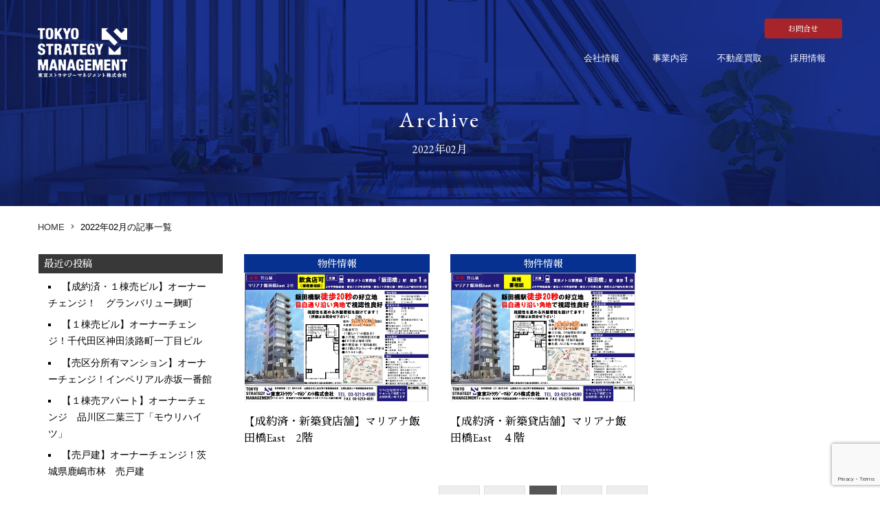

--- FILE ---
content_type: text/html; charset=UTF-8
request_url: https://tokyo-toushi.com/date/2022/02/
body_size: 4746
content:
<!DOCTYPE html>
<html lang="ja">
  <head prefix="og: http://ogp.me/ns# fb: http://ogp.me/ns/fb# article: http://ogp.me/ns/article#" >
    <meta charset="UTF-8" />
    <meta content="IE=edge,chrome=1" http-equiv="X-UA-Compatible">
    <meta content="width=device-width,initial-scale=1.0,user-scalable=no" name="viewport">
    <meta name="format-detection" content="telephone=no">
    <link rel="stylesheet" href="https://tokyo-toushi.com/cp-bin/wordpress/wp-content/themes/comtate/css/common.min.css">
    <link rel="stylesheet" href="https://tokyo-toushi.com/cp-bin/wordpress/wp-content/themes/comtate/style.css" />
<link rel="stylesheet" href="https://tokyo-toushi.com/cp-bin/wordpress/wp-content/themes/comtate/css/meanmenu.min.css">	
<link rel="stylesheet" href="https://tokyo-toushi.com/cp-bin/wordpress/wp-content/themes/comtate/css/header.css"><!-- header用 -->
<link rel="stylesheet" href="https://tokyo-toushi.com/cp-bin/wordpress/wp-content/themes/comtate/css/contents.css"><!-- contents用 -->
<link href="//fonts.googleapis.com/earlyaccess/sawarabimincho.css" rel="stylesheet" /><!-- sawarabi -->
<link href="//fonts.googleapis.com/earlyaccess/notosansjapanese.css" rel="stylesheet" /><!-- noto -->
<link href="https://fonts.googleapis.com/css?family=EB+Garamond&display=swap" rel="stylesheet">
<link rel="alternate" type="application/rss+xml" title="RSS" href="https://tokyo-toushi.com/feed/" />	  
<title>2月, 2022 | 東京ストラテジーマネジメント株式会社</title>

<!-- All in One SEO Pack 3.1.1 によって Michael Torbert の Semper Fi Web Design[1408,1449] -->
<meta name="robots" content="noindex,follow" />

<link rel="canonical" href="https://tokyo-toushi.com/date/2022/02/" />
			<script type="text/javascript" >
				window.ga=window.ga||function(){(ga.q=ga.q||[]).push(arguments)};ga.l=+new Date;
				ga('create', 'UA-12925697-18', 'auto');
				// Plugins
				
				ga('send', 'pageview');
			</script>
			<script async src="https://www.google-analytics.com/analytics.js"></script>
			<!-- All in One SEO Pack -->
<link rel='dns-prefetch' href='//www.google.com' />
<link rel='dns-prefetch' href='//ajax.googleapis.com' />
<link rel='dns-prefetch' href='//s.w.org' />
<link rel='stylesheet' id='contact-form-7-css'  href='https://tokyo-toushi.com/cp-bin/wordpress/wp-content/plugins/contact-form-7/includes/css/styles.css?ver=5.1.3'  media='all' />
<script  src='https://ajax.googleapis.com/ajax/libs/jquery/3.2.1/jquery.min.js?ver=2.2.2'></script>
    <style>
    .header,.header-sp{background:#ffffff;
    }
    a,a:visited {color:#000;}
	.entry-content a,.entry-content a:visited{color:#000000;}
	a:hover {color:#000000;}
        .head_telno{
            color:#000000;
        }
       .h_a_btn,.h_a_btn:visited,.new_icon {
        background:#000000;
        }
       .h_a_btn:hover {
        background:#cccccc;
        }
.h_a_btn2,.h_a_btn2:visited {
        background:#000000;
        }
       .h_a_btn2:hover {
        background:#cccccc;
        }
      </style><style type="text/css">
/* PCで電話番号リンクを無効に */
a[href*="tel:"] {
    pointer-events: none;
    cursor: default;
    text-decoration: none;
}
</style>
<link rel="icon" href="https://tokyo-toushi.com/cp-bin/wordpress/wp-content/uploads/2019/06/cropped-favi-32x32.png" sizes="32x32" />
<link rel="icon" href="https://tokyo-toushi.com/cp-bin/wordpress/wp-content/uploads/2019/06/cropped-favi-192x192.png" sizes="192x192" />
<link rel="apple-touch-icon-precomposed" href="https://tokyo-toushi.com/cp-bin/wordpress/wp-content/uploads/2019/06/cropped-favi-180x180.png" />
<meta name="msapplication-TileImage" content="https://tokyo-toushi.com/cp-bin/wordpress/wp-content/uploads/2019/06/cropped-favi-270x270.png" />
<!-- Google Tag Manager -->
<script>(function(w,d,s,l,i){w[l]=w[l]||[];w[l].push({'gtm.start':
new Date().getTime(),event:'gtm.js'});var f=d.getElementsByTagName(s)[0],
j=d.createElement(s),dl=l!='dataLayer'?'&l='+l:'';j.async=true;j.src=
'https://www.googletagmanager.com/gtm.js?id='+i+dl;f.parentNode.insertBefore(j,f);
})(window,document,'script','dataLayer','GTM-W3SMD38');</script>
<!-- End Google Tag Manager -->
<script src="https://tokyo-toushi.com/cp-bin/wordpress/wp-content/themes/comtate/js/jquery.meanmenu.min.js"></script>
<script>
$(document).ready(function() {
$('#head_nav').meanmenu({
    meanMenuClose: "x", // クローズボタン
    meanMenuCloseSize: "18px", // クローズボタンのフォントサイズ
    meanMenuOpen: "<span /><span /><span />", // 通常ボタン
    meanRevealPosition: "right", // 表示位置
    meanRevealColour: "", // 背景色
    meanScreenWidth: "680", // 表示させるウィンドウサイズ(ブレイクポイント)
});
});
</script>
<script type="text/javascript">
$(function(){
	$(".meanmenu-reveal").on("click", function() {
  $(".mean-bar").toggleClass("b_color");
});
});
</script>
<script>
$(function(){
var url   = location.href;
params    = url.split("?");
spparams   = params[1].split("&");
 
var paramArray = [];
for ( i = 0; i < spparams.length; i++ ) {
    vol = spparams[i].split("=");
    paramArray.push(vol[0]);
    paramArray[vol[0]] = vol[1];
}
 
if ( paramArray["jobcat"] == "01") {
    $("#jobcat").val("不動産購買営業");
} else if( paramArray["jobcat"] == "02"){
    $("#jobcat").val("不動産管理");
} else if( paramArray["jobcat"] == "03"){
    $("#jobcat").val("事務、経理、営業サポート");
}
});

</script>
<script>
document.addEventListener( 'wpcf7mailsent', function( event ) {
    ga('send', 'event', 'Contact Form', 'submit');
}, false );
</script>
</head>
<body class="archive date">
<header id="header" class="header1"><div class="grid-container">
<div class="grid-x align-middle">
<div class="cell shrink">
<a href="https://tokyo-toushi.com/" title="東京ストラテジーマネジメント株式会社">
<div class="logo"><img src="https://tokyo-toushi.com/cp-bin/wordpress/wp-content/themes/comtate/images/logo_w.png"></div>
</a></div>
<div class="cell auto">
<div class="head_link_area">
<a class="head_link btn" href="https://tokyo-toushi.com/contact/">お問合せ</a>
</div>
<nav id="head_nav">
<ul class="menu nav navbar-nav"><li class="menu-item-home"><a href="https://tokyo-toushi.com/">ホーム</a></li>
<li><a href="https://tokyo-toushi.com/about/">会社情報</a></li>
<li><a href="https://tokyo-toushi.com/service/">事業内容</a></li>
<li><a href="https://tokyo-toushi.com/portfolio">保有物件</a></li>
<li><a href="https://tokyo-toushi.com/purchase/">不動産買取</a></li>
<li><a href="https://tokyo-toushi.com/recruit/">採用情報</a></li>
</ul> </nav>
</div></div></div>
</header><!-- header -->
 
<!-- Google Tag Manager (noscript) -->
<noscript><iframe src="https://www.googletagmanager.com/ns.html?id=GTM-W3SMD38"
height="0" width="0" style="display:none;visibility:hidden"></iframe></noscript>
<!-- End Google Tag Manager (noscript) -->
<main><div class="post_header">
<div class="mid_center">
<div class="entry-title_en">
                    Archive
                    </div>
<h1 class="entry-title_en_h1">
                    2022年02月                            </h1>
</div>
</div>
<div class="grid-container">
  <div class="grid-x grid-margin-x align-center">
<div class="cell small-12"><ul class="breadcrumb"><li itemscope itemtype="http://data-vocabulary.org/Breadcrumb"><a href="https://tokyo-toushi.com" itemprop="url"><span itemprop="title">HOME</span></a></li><li itemscope itemtype="http://data-vocabulary.org/Breadcrumb">2022年02月の記事一覧</li></ul></div>
  <div class="cell medium-3">
    <div id="sidebar">
      <aside>				
                		<div id="recent-posts-3" class="widget widget_recent_entries">		<h4 class="side_widget-title">最近の投稿 </h4>		<ul>
											<li>
					<a href="https://tokyo-toushi.com/property-info/9329/">【成約済・１棟売ビル】オーナーチェンジ！　グランバリュー麹町</a>
									</li>
											<li>
					<a href="https://tokyo-toushi.com/property-info/9196/">【１棟売ビル】オーナーチェンジ！千代田区神田淡路町一丁目ビル</a>
									</li>
											<li>
					<a href="https://tokyo-toushi.com/property-info/9186/">【売区分所有マンション】オーナーチェンジ！インペリアル赤坂一番館</a>
									</li>
											<li>
					<a href="https://tokyo-toushi.com/property-info/9164/">【１棟売アパート】オーナーチェンジ　品川区二葉三丁「モウリハイツ」</a>
									</li>
											<li>
					<a href="https://tokyo-toushi.com/property-info/581/">【売戸建】オーナーチェンジ！茨城県鹿嶋市林　売戸建</a>
									</li>
					</ul>
		</div><div id="categories-3" class="widget widget_categories"><h4 class="side_widget-title">カテゴリー </h4>		<ul>
	<li class="cat-item cat-item-1"><a href="https://tokyo-toushi.com/category/info/" >お知らせ</a>
</li>
	<li class="cat-item cat-item-3"><a href="https://tokyo-toushi.com/category/property-info/" >物件情報</a>
</li>
		</ul>
</div>              </aside>          
    </div> 
  </div>
  <div class="cell small-12 medium-9">
<section class="contents_info info_thum allpost">
<div class="grid-x grid-margin-x small-up-1 medium-up-3">
      <div class="cell"><div class="loop_item"><div class="loop_cat">物件情報</div>
<a href="https://tokyo-toushi.com/property-info/4403/" title="【成約済・新築貸店舗】マリアナ飯田橋East　2階">
<div class="eyecatch" style="background-image: url(https://tokyo-toushi.com/cp-bin/wordpress/wp-content/uploads/2022/02/e34bfb333a842322a0b367793d8cc6bf.jpg);"></div></a>
<a href="https://tokyo-toushi.com/property-info/4403/" title="【成約済・新築貸店舗】マリアナ飯田橋East　2階"><h3> 【成約済・新築貸店舗】マリアナ飯田橋East　2階</h3></a>
<p>&nbsp; 賃料 　成約済 管理費 　33,000円（税込）　　 築年数 　2021年月9月... </p></div></div><div class="cell"><div class="loop_item"><div class="loop_cat">物件情報</div>
<a href="https://tokyo-toushi.com/property-info/5066/" title="【成約済・新築貸店舗】マリアナ飯田橋East　４階">
<div class="eyecatch" style="background-image: url(https://tokyo-toushi.com/cp-bin/wordpress/wp-content/uploads/2022/02/862f9f18906ecde70049afdf3cf55485.jpg);"></div></a>
<a href="https://tokyo-toushi.com/property-info/5066/" title="【成約済・新築貸店舗】マリアナ飯田橋East　４階"><h3> 【成約済・新築貸店舗】マリアナ飯田橋East　４階</h3></a>
<p>&nbsp; 賃料 　成約済 管理費 　33,000円（税込）　　 築年数 　2021年月9月... </p></div></div><div class="content-none">
  </div></div></section>

<!--
<div id="loop">
      </div> -->
    <!--ページネーション -->
<nav class="cms-pagination">
<ul class="clearfix">
<li class="pagination-no-num first"><span>先頭へ</span></li>
<li class="pagination-no-num prev"><span>前へ</span></li>
<li class="pagination-index pagination-sp"><span>1</span></li>
<li class="pagination-no-num next"><span>次へ</span></li>
<li class="pagination-no-num last"><span>最後へ</span></li>
</ul>
</nav>
<div class="pagination-txt">全2件中1〜2件を表示</div>
   
</div>
</div>
</div>
</main> 
<footer id="footer">
<div class="grid-container fluid">
 <div class="grid-x grid-margin-x align-center">
 <div class="cell medium-shrink">
 <img src="https://tokyo-toushi.com/cp-bin/wordpress/wp-content/themes/comtate/images/logo_w.png" width="160">
 </div>
 <div class="cell medium-shrink">
<p class="foot_add">東京都千代田区飯田橋4-4-9ダイアパレス飯田橋1階<br>
TEL：<span><a href="tel:03-5213-4590">03-5213-4590</a></span><br>
FAX：03-5213-4591<br>
営業時間 : 9:00～18:00<br>
定休日：土・日・祝日</p>
</div>
<div class="cell medium-shrink">
<a href="https://tokyo-toushi.com/contact/" class="cont_link">お問合せフォーム</a>
<p>東京都知事(3)第94368号</p>
<span id="ss_gmo_img_wrapper_115-57_image_ja">
<a href="https://jp.globalsign.com/" target="_blank" rel="nofollow"> <img
alt="SSL　GMOグローバルサインのサイトシール" border="0" id="ss_img"
src="//seal.globalsign.com/SiteSeal/images/gs_noscript_115-57_ja.gif">
</a>
</span>
<script type="text/javascript"
src="//seal.globalsign.com/SiteSeal/gmogs_image_115-57_ja.js"
defer="defer"></script>
</div>		
</div>
</div>		
      <nav class="footer_nav"> 
        <div class="menu-foot_navi-container"><ul id="menu-foot_navi" class="menu"><li class="menu-item-home"><a href="http://tokyo-toushi.com/">ホーム</a></li>
<li><a href="https://tokyo-toushi.com/service/">事業内容</a></li>
<li><a href="https://tokyo-toushi.com/about/">会社情報</a></li>
<li><a href="https://tokyo-toushi.com/purchase/">不動産買取</a></li>
<li><a href="http://tokyo-toushi.com/portfolio/">保有物件</a></li>
<li><a href="https://tokyo-toushi.com/recruit/">採用情報</a></li>
<li><a href="https://tokyo-toushi.com/contact/">お問い合わせ</a></li>
<li><a href="https://tokyo-toushi.com/policy/">個人情報保護</a></li>
</ul></div>      </nav>      
      <div class="copyright">
        &copy; 
        2026        <a href="https://tokyo-toushi.com" rel="nofollow">
          東京ストラテジーマネジメント株式会社        </a>. All rights reserved.
      </div>
</footer>
<!-- end of #footer -->

<!--[if lt IE 9]>
//IE8以下のHTML5とレスポンシブ対応
<script src="https://oss.maxcdn.com/libs/html5shiv/3.7.2/html5shiv.js" type="text/javascript"></script>
<script src="https://oss.maxcdn.com/libs/respond.js/1.4.2/respond.min.js" type="text/javascript"></script>
<![endif]-->

<script type='text/javascript'>
/* <![CDATA[ */
var wpcf7 = {"apiSettings":{"root":"https:\/\/tokyo-toushi.com\/wp-json\/contact-form-7\/v1","namespace":"contact-form-7\/v1"}};
/* ]]> */
</script>
<script  src='https://tokyo-toushi.com/cp-bin/wordpress/wp-content/plugins/contact-form-7/includes/js/scripts.js?ver=5.1.3'></script>
<script  src='https://www.google.com/recaptcha/api.js?render=6LeEnq4UAAAAAJldERyT8_ZTTSh16ZUoQ57Mx4A6&#038;ver=3.0'></script>
<script  src='https://tokyo-toushi.com/cp-bin/wordpress/wp-includes/js/wp-embed.min.js?ver=4.9.26'></script>
<script type="text/javascript">
( function( grecaptcha, sitekey, actions ) {

	var wpcf7recaptcha = {

		execute: function( action ) {
			grecaptcha.execute(
				sitekey,
				{ action: action }
			).then( function( token ) {
				var forms = document.getElementsByTagName( 'form' );

				for ( var i = 0; i < forms.length; i++ ) {
					var fields = forms[ i ].getElementsByTagName( 'input' );

					for ( var j = 0; j < fields.length; j++ ) {
						var field = fields[ j ];

						if ( 'g-recaptcha-response' === field.getAttribute( 'name' ) ) {
							field.setAttribute( 'value', token );
							break;
						}
					}
				}
			} );
		},

		executeOnHomepage: function() {
			wpcf7recaptcha.execute( actions[ 'homepage' ] );
		},

		executeOnContactform: function() {
			wpcf7recaptcha.execute( actions[ 'contactform' ] );
		},

	};

	grecaptcha.ready(
		wpcf7recaptcha.executeOnHomepage
	);

	document.addEventListener( 'change',
		wpcf7recaptcha.executeOnContactform, false
	);

	document.addEventListener( 'wpcf7submit',
		wpcf7recaptcha.executeOnHomepage, false
	);

} )(
	grecaptcha,
	'6LeEnq4UAAAAAJldERyT8_ZTTSh16ZUoQ57Mx4A6',
	{"homepage":"homepage","contactform":"contactform"}
);
</script>
</body>
</html>


--- FILE ---
content_type: text/html; charset=utf-8
request_url: https://www.google.com/recaptcha/api2/anchor?ar=1&k=6LeEnq4UAAAAAJldERyT8_ZTTSh16ZUoQ57Mx4A6&co=aHR0cHM6Ly90b2t5by10b3VzaGkuY29tOjQ0Mw..&hl=en&v=PoyoqOPhxBO7pBk68S4YbpHZ&size=invisible&anchor-ms=20000&execute-ms=30000&cb=kge5px4twy78
body_size: 48559
content:
<!DOCTYPE HTML><html dir="ltr" lang="en"><head><meta http-equiv="Content-Type" content="text/html; charset=UTF-8">
<meta http-equiv="X-UA-Compatible" content="IE=edge">
<title>reCAPTCHA</title>
<style type="text/css">
/* cyrillic-ext */
@font-face {
  font-family: 'Roboto';
  font-style: normal;
  font-weight: 400;
  font-stretch: 100%;
  src: url(//fonts.gstatic.com/s/roboto/v48/KFO7CnqEu92Fr1ME7kSn66aGLdTylUAMa3GUBHMdazTgWw.woff2) format('woff2');
  unicode-range: U+0460-052F, U+1C80-1C8A, U+20B4, U+2DE0-2DFF, U+A640-A69F, U+FE2E-FE2F;
}
/* cyrillic */
@font-face {
  font-family: 'Roboto';
  font-style: normal;
  font-weight: 400;
  font-stretch: 100%;
  src: url(//fonts.gstatic.com/s/roboto/v48/KFO7CnqEu92Fr1ME7kSn66aGLdTylUAMa3iUBHMdazTgWw.woff2) format('woff2');
  unicode-range: U+0301, U+0400-045F, U+0490-0491, U+04B0-04B1, U+2116;
}
/* greek-ext */
@font-face {
  font-family: 'Roboto';
  font-style: normal;
  font-weight: 400;
  font-stretch: 100%;
  src: url(//fonts.gstatic.com/s/roboto/v48/KFO7CnqEu92Fr1ME7kSn66aGLdTylUAMa3CUBHMdazTgWw.woff2) format('woff2');
  unicode-range: U+1F00-1FFF;
}
/* greek */
@font-face {
  font-family: 'Roboto';
  font-style: normal;
  font-weight: 400;
  font-stretch: 100%;
  src: url(//fonts.gstatic.com/s/roboto/v48/KFO7CnqEu92Fr1ME7kSn66aGLdTylUAMa3-UBHMdazTgWw.woff2) format('woff2');
  unicode-range: U+0370-0377, U+037A-037F, U+0384-038A, U+038C, U+038E-03A1, U+03A3-03FF;
}
/* math */
@font-face {
  font-family: 'Roboto';
  font-style: normal;
  font-weight: 400;
  font-stretch: 100%;
  src: url(//fonts.gstatic.com/s/roboto/v48/KFO7CnqEu92Fr1ME7kSn66aGLdTylUAMawCUBHMdazTgWw.woff2) format('woff2');
  unicode-range: U+0302-0303, U+0305, U+0307-0308, U+0310, U+0312, U+0315, U+031A, U+0326-0327, U+032C, U+032F-0330, U+0332-0333, U+0338, U+033A, U+0346, U+034D, U+0391-03A1, U+03A3-03A9, U+03B1-03C9, U+03D1, U+03D5-03D6, U+03F0-03F1, U+03F4-03F5, U+2016-2017, U+2034-2038, U+203C, U+2040, U+2043, U+2047, U+2050, U+2057, U+205F, U+2070-2071, U+2074-208E, U+2090-209C, U+20D0-20DC, U+20E1, U+20E5-20EF, U+2100-2112, U+2114-2115, U+2117-2121, U+2123-214F, U+2190, U+2192, U+2194-21AE, U+21B0-21E5, U+21F1-21F2, U+21F4-2211, U+2213-2214, U+2216-22FF, U+2308-230B, U+2310, U+2319, U+231C-2321, U+2336-237A, U+237C, U+2395, U+239B-23B7, U+23D0, U+23DC-23E1, U+2474-2475, U+25AF, U+25B3, U+25B7, U+25BD, U+25C1, U+25CA, U+25CC, U+25FB, U+266D-266F, U+27C0-27FF, U+2900-2AFF, U+2B0E-2B11, U+2B30-2B4C, U+2BFE, U+3030, U+FF5B, U+FF5D, U+1D400-1D7FF, U+1EE00-1EEFF;
}
/* symbols */
@font-face {
  font-family: 'Roboto';
  font-style: normal;
  font-weight: 400;
  font-stretch: 100%;
  src: url(//fonts.gstatic.com/s/roboto/v48/KFO7CnqEu92Fr1ME7kSn66aGLdTylUAMaxKUBHMdazTgWw.woff2) format('woff2');
  unicode-range: U+0001-000C, U+000E-001F, U+007F-009F, U+20DD-20E0, U+20E2-20E4, U+2150-218F, U+2190, U+2192, U+2194-2199, U+21AF, U+21E6-21F0, U+21F3, U+2218-2219, U+2299, U+22C4-22C6, U+2300-243F, U+2440-244A, U+2460-24FF, U+25A0-27BF, U+2800-28FF, U+2921-2922, U+2981, U+29BF, U+29EB, U+2B00-2BFF, U+4DC0-4DFF, U+FFF9-FFFB, U+10140-1018E, U+10190-1019C, U+101A0, U+101D0-101FD, U+102E0-102FB, U+10E60-10E7E, U+1D2C0-1D2D3, U+1D2E0-1D37F, U+1F000-1F0FF, U+1F100-1F1AD, U+1F1E6-1F1FF, U+1F30D-1F30F, U+1F315, U+1F31C, U+1F31E, U+1F320-1F32C, U+1F336, U+1F378, U+1F37D, U+1F382, U+1F393-1F39F, U+1F3A7-1F3A8, U+1F3AC-1F3AF, U+1F3C2, U+1F3C4-1F3C6, U+1F3CA-1F3CE, U+1F3D4-1F3E0, U+1F3ED, U+1F3F1-1F3F3, U+1F3F5-1F3F7, U+1F408, U+1F415, U+1F41F, U+1F426, U+1F43F, U+1F441-1F442, U+1F444, U+1F446-1F449, U+1F44C-1F44E, U+1F453, U+1F46A, U+1F47D, U+1F4A3, U+1F4B0, U+1F4B3, U+1F4B9, U+1F4BB, U+1F4BF, U+1F4C8-1F4CB, U+1F4D6, U+1F4DA, U+1F4DF, U+1F4E3-1F4E6, U+1F4EA-1F4ED, U+1F4F7, U+1F4F9-1F4FB, U+1F4FD-1F4FE, U+1F503, U+1F507-1F50B, U+1F50D, U+1F512-1F513, U+1F53E-1F54A, U+1F54F-1F5FA, U+1F610, U+1F650-1F67F, U+1F687, U+1F68D, U+1F691, U+1F694, U+1F698, U+1F6AD, U+1F6B2, U+1F6B9-1F6BA, U+1F6BC, U+1F6C6-1F6CF, U+1F6D3-1F6D7, U+1F6E0-1F6EA, U+1F6F0-1F6F3, U+1F6F7-1F6FC, U+1F700-1F7FF, U+1F800-1F80B, U+1F810-1F847, U+1F850-1F859, U+1F860-1F887, U+1F890-1F8AD, U+1F8B0-1F8BB, U+1F8C0-1F8C1, U+1F900-1F90B, U+1F93B, U+1F946, U+1F984, U+1F996, U+1F9E9, U+1FA00-1FA6F, U+1FA70-1FA7C, U+1FA80-1FA89, U+1FA8F-1FAC6, U+1FACE-1FADC, U+1FADF-1FAE9, U+1FAF0-1FAF8, U+1FB00-1FBFF;
}
/* vietnamese */
@font-face {
  font-family: 'Roboto';
  font-style: normal;
  font-weight: 400;
  font-stretch: 100%;
  src: url(//fonts.gstatic.com/s/roboto/v48/KFO7CnqEu92Fr1ME7kSn66aGLdTylUAMa3OUBHMdazTgWw.woff2) format('woff2');
  unicode-range: U+0102-0103, U+0110-0111, U+0128-0129, U+0168-0169, U+01A0-01A1, U+01AF-01B0, U+0300-0301, U+0303-0304, U+0308-0309, U+0323, U+0329, U+1EA0-1EF9, U+20AB;
}
/* latin-ext */
@font-face {
  font-family: 'Roboto';
  font-style: normal;
  font-weight: 400;
  font-stretch: 100%;
  src: url(//fonts.gstatic.com/s/roboto/v48/KFO7CnqEu92Fr1ME7kSn66aGLdTylUAMa3KUBHMdazTgWw.woff2) format('woff2');
  unicode-range: U+0100-02BA, U+02BD-02C5, U+02C7-02CC, U+02CE-02D7, U+02DD-02FF, U+0304, U+0308, U+0329, U+1D00-1DBF, U+1E00-1E9F, U+1EF2-1EFF, U+2020, U+20A0-20AB, U+20AD-20C0, U+2113, U+2C60-2C7F, U+A720-A7FF;
}
/* latin */
@font-face {
  font-family: 'Roboto';
  font-style: normal;
  font-weight: 400;
  font-stretch: 100%;
  src: url(//fonts.gstatic.com/s/roboto/v48/KFO7CnqEu92Fr1ME7kSn66aGLdTylUAMa3yUBHMdazQ.woff2) format('woff2');
  unicode-range: U+0000-00FF, U+0131, U+0152-0153, U+02BB-02BC, U+02C6, U+02DA, U+02DC, U+0304, U+0308, U+0329, U+2000-206F, U+20AC, U+2122, U+2191, U+2193, U+2212, U+2215, U+FEFF, U+FFFD;
}
/* cyrillic-ext */
@font-face {
  font-family: 'Roboto';
  font-style: normal;
  font-weight: 500;
  font-stretch: 100%;
  src: url(//fonts.gstatic.com/s/roboto/v48/KFO7CnqEu92Fr1ME7kSn66aGLdTylUAMa3GUBHMdazTgWw.woff2) format('woff2');
  unicode-range: U+0460-052F, U+1C80-1C8A, U+20B4, U+2DE0-2DFF, U+A640-A69F, U+FE2E-FE2F;
}
/* cyrillic */
@font-face {
  font-family: 'Roboto';
  font-style: normal;
  font-weight: 500;
  font-stretch: 100%;
  src: url(//fonts.gstatic.com/s/roboto/v48/KFO7CnqEu92Fr1ME7kSn66aGLdTylUAMa3iUBHMdazTgWw.woff2) format('woff2');
  unicode-range: U+0301, U+0400-045F, U+0490-0491, U+04B0-04B1, U+2116;
}
/* greek-ext */
@font-face {
  font-family: 'Roboto';
  font-style: normal;
  font-weight: 500;
  font-stretch: 100%;
  src: url(//fonts.gstatic.com/s/roboto/v48/KFO7CnqEu92Fr1ME7kSn66aGLdTylUAMa3CUBHMdazTgWw.woff2) format('woff2');
  unicode-range: U+1F00-1FFF;
}
/* greek */
@font-face {
  font-family: 'Roboto';
  font-style: normal;
  font-weight: 500;
  font-stretch: 100%;
  src: url(//fonts.gstatic.com/s/roboto/v48/KFO7CnqEu92Fr1ME7kSn66aGLdTylUAMa3-UBHMdazTgWw.woff2) format('woff2');
  unicode-range: U+0370-0377, U+037A-037F, U+0384-038A, U+038C, U+038E-03A1, U+03A3-03FF;
}
/* math */
@font-face {
  font-family: 'Roboto';
  font-style: normal;
  font-weight: 500;
  font-stretch: 100%;
  src: url(//fonts.gstatic.com/s/roboto/v48/KFO7CnqEu92Fr1ME7kSn66aGLdTylUAMawCUBHMdazTgWw.woff2) format('woff2');
  unicode-range: U+0302-0303, U+0305, U+0307-0308, U+0310, U+0312, U+0315, U+031A, U+0326-0327, U+032C, U+032F-0330, U+0332-0333, U+0338, U+033A, U+0346, U+034D, U+0391-03A1, U+03A3-03A9, U+03B1-03C9, U+03D1, U+03D5-03D6, U+03F0-03F1, U+03F4-03F5, U+2016-2017, U+2034-2038, U+203C, U+2040, U+2043, U+2047, U+2050, U+2057, U+205F, U+2070-2071, U+2074-208E, U+2090-209C, U+20D0-20DC, U+20E1, U+20E5-20EF, U+2100-2112, U+2114-2115, U+2117-2121, U+2123-214F, U+2190, U+2192, U+2194-21AE, U+21B0-21E5, U+21F1-21F2, U+21F4-2211, U+2213-2214, U+2216-22FF, U+2308-230B, U+2310, U+2319, U+231C-2321, U+2336-237A, U+237C, U+2395, U+239B-23B7, U+23D0, U+23DC-23E1, U+2474-2475, U+25AF, U+25B3, U+25B7, U+25BD, U+25C1, U+25CA, U+25CC, U+25FB, U+266D-266F, U+27C0-27FF, U+2900-2AFF, U+2B0E-2B11, U+2B30-2B4C, U+2BFE, U+3030, U+FF5B, U+FF5D, U+1D400-1D7FF, U+1EE00-1EEFF;
}
/* symbols */
@font-face {
  font-family: 'Roboto';
  font-style: normal;
  font-weight: 500;
  font-stretch: 100%;
  src: url(//fonts.gstatic.com/s/roboto/v48/KFO7CnqEu92Fr1ME7kSn66aGLdTylUAMaxKUBHMdazTgWw.woff2) format('woff2');
  unicode-range: U+0001-000C, U+000E-001F, U+007F-009F, U+20DD-20E0, U+20E2-20E4, U+2150-218F, U+2190, U+2192, U+2194-2199, U+21AF, U+21E6-21F0, U+21F3, U+2218-2219, U+2299, U+22C4-22C6, U+2300-243F, U+2440-244A, U+2460-24FF, U+25A0-27BF, U+2800-28FF, U+2921-2922, U+2981, U+29BF, U+29EB, U+2B00-2BFF, U+4DC0-4DFF, U+FFF9-FFFB, U+10140-1018E, U+10190-1019C, U+101A0, U+101D0-101FD, U+102E0-102FB, U+10E60-10E7E, U+1D2C0-1D2D3, U+1D2E0-1D37F, U+1F000-1F0FF, U+1F100-1F1AD, U+1F1E6-1F1FF, U+1F30D-1F30F, U+1F315, U+1F31C, U+1F31E, U+1F320-1F32C, U+1F336, U+1F378, U+1F37D, U+1F382, U+1F393-1F39F, U+1F3A7-1F3A8, U+1F3AC-1F3AF, U+1F3C2, U+1F3C4-1F3C6, U+1F3CA-1F3CE, U+1F3D4-1F3E0, U+1F3ED, U+1F3F1-1F3F3, U+1F3F5-1F3F7, U+1F408, U+1F415, U+1F41F, U+1F426, U+1F43F, U+1F441-1F442, U+1F444, U+1F446-1F449, U+1F44C-1F44E, U+1F453, U+1F46A, U+1F47D, U+1F4A3, U+1F4B0, U+1F4B3, U+1F4B9, U+1F4BB, U+1F4BF, U+1F4C8-1F4CB, U+1F4D6, U+1F4DA, U+1F4DF, U+1F4E3-1F4E6, U+1F4EA-1F4ED, U+1F4F7, U+1F4F9-1F4FB, U+1F4FD-1F4FE, U+1F503, U+1F507-1F50B, U+1F50D, U+1F512-1F513, U+1F53E-1F54A, U+1F54F-1F5FA, U+1F610, U+1F650-1F67F, U+1F687, U+1F68D, U+1F691, U+1F694, U+1F698, U+1F6AD, U+1F6B2, U+1F6B9-1F6BA, U+1F6BC, U+1F6C6-1F6CF, U+1F6D3-1F6D7, U+1F6E0-1F6EA, U+1F6F0-1F6F3, U+1F6F7-1F6FC, U+1F700-1F7FF, U+1F800-1F80B, U+1F810-1F847, U+1F850-1F859, U+1F860-1F887, U+1F890-1F8AD, U+1F8B0-1F8BB, U+1F8C0-1F8C1, U+1F900-1F90B, U+1F93B, U+1F946, U+1F984, U+1F996, U+1F9E9, U+1FA00-1FA6F, U+1FA70-1FA7C, U+1FA80-1FA89, U+1FA8F-1FAC6, U+1FACE-1FADC, U+1FADF-1FAE9, U+1FAF0-1FAF8, U+1FB00-1FBFF;
}
/* vietnamese */
@font-face {
  font-family: 'Roboto';
  font-style: normal;
  font-weight: 500;
  font-stretch: 100%;
  src: url(//fonts.gstatic.com/s/roboto/v48/KFO7CnqEu92Fr1ME7kSn66aGLdTylUAMa3OUBHMdazTgWw.woff2) format('woff2');
  unicode-range: U+0102-0103, U+0110-0111, U+0128-0129, U+0168-0169, U+01A0-01A1, U+01AF-01B0, U+0300-0301, U+0303-0304, U+0308-0309, U+0323, U+0329, U+1EA0-1EF9, U+20AB;
}
/* latin-ext */
@font-face {
  font-family: 'Roboto';
  font-style: normal;
  font-weight: 500;
  font-stretch: 100%;
  src: url(//fonts.gstatic.com/s/roboto/v48/KFO7CnqEu92Fr1ME7kSn66aGLdTylUAMa3KUBHMdazTgWw.woff2) format('woff2');
  unicode-range: U+0100-02BA, U+02BD-02C5, U+02C7-02CC, U+02CE-02D7, U+02DD-02FF, U+0304, U+0308, U+0329, U+1D00-1DBF, U+1E00-1E9F, U+1EF2-1EFF, U+2020, U+20A0-20AB, U+20AD-20C0, U+2113, U+2C60-2C7F, U+A720-A7FF;
}
/* latin */
@font-face {
  font-family: 'Roboto';
  font-style: normal;
  font-weight: 500;
  font-stretch: 100%;
  src: url(//fonts.gstatic.com/s/roboto/v48/KFO7CnqEu92Fr1ME7kSn66aGLdTylUAMa3yUBHMdazQ.woff2) format('woff2');
  unicode-range: U+0000-00FF, U+0131, U+0152-0153, U+02BB-02BC, U+02C6, U+02DA, U+02DC, U+0304, U+0308, U+0329, U+2000-206F, U+20AC, U+2122, U+2191, U+2193, U+2212, U+2215, U+FEFF, U+FFFD;
}
/* cyrillic-ext */
@font-face {
  font-family: 'Roboto';
  font-style: normal;
  font-weight: 900;
  font-stretch: 100%;
  src: url(//fonts.gstatic.com/s/roboto/v48/KFO7CnqEu92Fr1ME7kSn66aGLdTylUAMa3GUBHMdazTgWw.woff2) format('woff2');
  unicode-range: U+0460-052F, U+1C80-1C8A, U+20B4, U+2DE0-2DFF, U+A640-A69F, U+FE2E-FE2F;
}
/* cyrillic */
@font-face {
  font-family: 'Roboto';
  font-style: normal;
  font-weight: 900;
  font-stretch: 100%;
  src: url(//fonts.gstatic.com/s/roboto/v48/KFO7CnqEu92Fr1ME7kSn66aGLdTylUAMa3iUBHMdazTgWw.woff2) format('woff2');
  unicode-range: U+0301, U+0400-045F, U+0490-0491, U+04B0-04B1, U+2116;
}
/* greek-ext */
@font-face {
  font-family: 'Roboto';
  font-style: normal;
  font-weight: 900;
  font-stretch: 100%;
  src: url(//fonts.gstatic.com/s/roboto/v48/KFO7CnqEu92Fr1ME7kSn66aGLdTylUAMa3CUBHMdazTgWw.woff2) format('woff2');
  unicode-range: U+1F00-1FFF;
}
/* greek */
@font-face {
  font-family: 'Roboto';
  font-style: normal;
  font-weight: 900;
  font-stretch: 100%;
  src: url(//fonts.gstatic.com/s/roboto/v48/KFO7CnqEu92Fr1ME7kSn66aGLdTylUAMa3-UBHMdazTgWw.woff2) format('woff2');
  unicode-range: U+0370-0377, U+037A-037F, U+0384-038A, U+038C, U+038E-03A1, U+03A3-03FF;
}
/* math */
@font-face {
  font-family: 'Roboto';
  font-style: normal;
  font-weight: 900;
  font-stretch: 100%;
  src: url(//fonts.gstatic.com/s/roboto/v48/KFO7CnqEu92Fr1ME7kSn66aGLdTylUAMawCUBHMdazTgWw.woff2) format('woff2');
  unicode-range: U+0302-0303, U+0305, U+0307-0308, U+0310, U+0312, U+0315, U+031A, U+0326-0327, U+032C, U+032F-0330, U+0332-0333, U+0338, U+033A, U+0346, U+034D, U+0391-03A1, U+03A3-03A9, U+03B1-03C9, U+03D1, U+03D5-03D6, U+03F0-03F1, U+03F4-03F5, U+2016-2017, U+2034-2038, U+203C, U+2040, U+2043, U+2047, U+2050, U+2057, U+205F, U+2070-2071, U+2074-208E, U+2090-209C, U+20D0-20DC, U+20E1, U+20E5-20EF, U+2100-2112, U+2114-2115, U+2117-2121, U+2123-214F, U+2190, U+2192, U+2194-21AE, U+21B0-21E5, U+21F1-21F2, U+21F4-2211, U+2213-2214, U+2216-22FF, U+2308-230B, U+2310, U+2319, U+231C-2321, U+2336-237A, U+237C, U+2395, U+239B-23B7, U+23D0, U+23DC-23E1, U+2474-2475, U+25AF, U+25B3, U+25B7, U+25BD, U+25C1, U+25CA, U+25CC, U+25FB, U+266D-266F, U+27C0-27FF, U+2900-2AFF, U+2B0E-2B11, U+2B30-2B4C, U+2BFE, U+3030, U+FF5B, U+FF5D, U+1D400-1D7FF, U+1EE00-1EEFF;
}
/* symbols */
@font-face {
  font-family: 'Roboto';
  font-style: normal;
  font-weight: 900;
  font-stretch: 100%;
  src: url(//fonts.gstatic.com/s/roboto/v48/KFO7CnqEu92Fr1ME7kSn66aGLdTylUAMaxKUBHMdazTgWw.woff2) format('woff2');
  unicode-range: U+0001-000C, U+000E-001F, U+007F-009F, U+20DD-20E0, U+20E2-20E4, U+2150-218F, U+2190, U+2192, U+2194-2199, U+21AF, U+21E6-21F0, U+21F3, U+2218-2219, U+2299, U+22C4-22C6, U+2300-243F, U+2440-244A, U+2460-24FF, U+25A0-27BF, U+2800-28FF, U+2921-2922, U+2981, U+29BF, U+29EB, U+2B00-2BFF, U+4DC0-4DFF, U+FFF9-FFFB, U+10140-1018E, U+10190-1019C, U+101A0, U+101D0-101FD, U+102E0-102FB, U+10E60-10E7E, U+1D2C0-1D2D3, U+1D2E0-1D37F, U+1F000-1F0FF, U+1F100-1F1AD, U+1F1E6-1F1FF, U+1F30D-1F30F, U+1F315, U+1F31C, U+1F31E, U+1F320-1F32C, U+1F336, U+1F378, U+1F37D, U+1F382, U+1F393-1F39F, U+1F3A7-1F3A8, U+1F3AC-1F3AF, U+1F3C2, U+1F3C4-1F3C6, U+1F3CA-1F3CE, U+1F3D4-1F3E0, U+1F3ED, U+1F3F1-1F3F3, U+1F3F5-1F3F7, U+1F408, U+1F415, U+1F41F, U+1F426, U+1F43F, U+1F441-1F442, U+1F444, U+1F446-1F449, U+1F44C-1F44E, U+1F453, U+1F46A, U+1F47D, U+1F4A3, U+1F4B0, U+1F4B3, U+1F4B9, U+1F4BB, U+1F4BF, U+1F4C8-1F4CB, U+1F4D6, U+1F4DA, U+1F4DF, U+1F4E3-1F4E6, U+1F4EA-1F4ED, U+1F4F7, U+1F4F9-1F4FB, U+1F4FD-1F4FE, U+1F503, U+1F507-1F50B, U+1F50D, U+1F512-1F513, U+1F53E-1F54A, U+1F54F-1F5FA, U+1F610, U+1F650-1F67F, U+1F687, U+1F68D, U+1F691, U+1F694, U+1F698, U+1F6AD, U+1F6B2, U+1F6B9-1F6BA, U+1F6BC, U+1F6C6-1F6CF, U+1F6D3-1F6D7, U+1F6E0-1F6EA, U+1F6F0-1F6F3, U+1F6F7-1F6FC, U+1F700-1F7FF, U+1F800-1F80B, U+1F810-1F847, U+1F850-1F859, U+1F860-1F887, U+1F890-1F8AD, U+1F8B0-1F8BB, U+1F8C0-1F8C1, U+1F900-1F90B, U+1F93B, U+1F946, U+1F984, U+1F996, U+1F9E9, U+1FA00-1FA6F, U+1FA70-1FA7C, U+1FA80-1FA89, U+1FA8F-1FAC6, U+1FACE-1FADC, U+1FADF-1FAE9, U+1FAF0-1FAF8, U+1FB00-1FBFF;
}
/* vietnamese */
@font-face {
  font-family: 'Roboto';
  font-style: normal;
  font-weight: 900;
  font-stretch: 100%;
  src: url(//fonts.gstatic.com/s/roboto/v48/KFO7CnqEu92Fr1ME7kSn66aGLdTylUAMa3OUBHMdazTgWw.woff2) format('woff2');
  unicode-range: U+0102-0103, U+0110-0111, U+0128-0129, U+0168-0169, U+01A0-01A1, U+01AF-01B0, U+0300-0301, U+0303-0304, U+0308-0309, U+0323, U+0329, U+1EA0-1EF9, U+20AB;
}
/* latin-ext */
@font-face {
  font-family: 'Roboto';
  font-style: normal;
  font-weight: 900;
  font-stretch: 100%;
  src: url(//fonts.gstatic.com/s/roboto/v48/KFO7CnqEu92Fr1ME7kSn66aGLdTylUAMa3KUBHMdazTgWw.woff2) format('woff2');
  unicode-range: U+0100-02BA, U+02BD-02C5, U+02C7-02CC, U+02CE-02D7, U+02DD-02FF, U+0304, U+0308, U+0329, U+1D00-1DBF, U+1E00-1E9F, U+1EF2-1EFF, U+2020, U+20A0-20AB, U+20AD-20C0, U+2113, U+2C60-2C7F, U+A720-A7FF;
}
/* latin */
@font-face {
  font-family: 'Roboto';
  font-style: normal;
  font-weight: 900;
  font-stretch: 100%;
  src: url(//fonts.gstatic.com/s/roboto/v48/KFO7CnqEu92Fr1ME7kSn66aGLdTylUAMa3yUBHMdazQ.woff2) format('woff2');
  unicode-range: U+0000-00FF, U+0131, U+0152-0153, U+02BB-02BC, U+02C6, U+02DA, U+02DC, U+0304, U+0308, U+0329, U+2000-206F, U+20AC, U+2122, U+2191, U+2193, U+2212, U+2215, U+FEFF, U+FFFD;
}

</style>
<link rel="stylesheet" type="text/css" href="https://www.gstatic.com/recaptcha/releases/PoyoqOPhxBO7pBk68S4YbpHZ/styles__ltr.css">
<script nonce="cQyzo4Zkvq0i8hZD5fa1BQ" type="text/javascript">window['__recaptcha_api'] = 'https://www.google.com/recaptcha/api2/';</script>
<script type="text/javascript" src="https://www.gstatic.com/recaptcha/releases/PoyoqOPhxBO7pBk68S4YbpHZ/recaptcha__en.js" nonce="cQyzo4Zkvq0i8hZD5fa1BQ">
      
    </script></head>
<body><div id="rc-anchor-alert" class="rc-anchor-alert"></div>
<input type="hidden" id="recaptcha-token" value="[base64]">
<script type="text/javascript" nonce="cQyzo4Zkvq0i8hZD5fa1BQ">
      recaptcha.anchor.Main.init("[\x22ainput\x22,[\x22bgdata\x22,\x22\x22,\[base64]/[base64]/[base64]/[base64]/[base64]/[base64]/KGcoTywyNTMsTy5PKSxVRyhPLEMpKTpnKE8sMjUzLEMpLE8pKSxsKSksTykpfSxieT1mdW5jdGlvbihDLE8sdSxsKXtmb3IobD0odT1SKEMpLDApO08+MDtPLS0pbD1sPDw4fFooQyk7ZyhDLHUsbCl9LFVHPWZ1bmN0aW9uKEMsTyl7Qy5pLmxlbmd0aD4xMDQ/[base64]/[base64]/[base64]/[base64]/[base64]/[base64]/[base64]\\u003d\x22,\[base64]\x22,\x22wpXChMKaSzLDgsOBw4cPw77DnsKaw41gS0LDtMK1IwHChMKkwq50fQZPw7N3PsOnw5DCq8O4H1Q4wpQRdsOzwq1tCQF6w6ZpZU3DssKpXTXDhmMKY8OLwrrCkcOHw53DqMOGw5lsw5nDssKmwoxCw5zDlcOzwo7CncOvRhgEw4bCkMOxw4bDlzwfGS1ww5/DvcOUBH/[base64]/CjcO2w53DhEXDmcOicS3DhwBEwpl/w75YwoLCjsKcwqUwBMKFZz3Cgj/ChhbChhDDp00rw4/Dr8KYJCIvw70ZbMOMwqQ0c8OHVXh3QsOKM8OVfsOawoDCjF7Cqkg+McOeJRjCqcKqwobDr1h2wqptK8OCI8OPw4PDgQB8w4LDmG5Ww5PCgsKiwqDDgMO+wq3CjVrDmjZXw7bCuRHCs8K0KFgRw5rDlMKLLl/Ct8KZw5UkGVrDrnHCrsKhwqLCtis/wqPCkzbCusOhw6sawoAXw5fDkA0OKcKfw6jDn1UjC8OPUsKVOR7DosK8VjzCrMK3w7M7wqQeIxHCpMObwrMvbcObwr4vQcOdVcOgCsO4PSZsw4EFwpFgw5vDl2vDjjvCosOPwq3Cr8KhOsKww7/CphnDmMO8QcOXWnUrGxMwJMKRwrrCuBwJw7PCvEnCoALCuBt/wrLDhcKCw6dTImstw6zClEHDnMKoDFw+w5BEf8KRw4cmwrJxw7jDvlHDgGlMw4UzwoQpw5XDj8O2wq/Dl8KOw4kNKcKCw6XCiz7DisO0R0PCtUrCn8O9ETPCqcK5akjCqMOtwp0GMDoWwqfDgnA7WcOXScOSwrzCryPCmcKFc8Oywp/[base64]/Ct8Kywq9FwohaNhLDjktPw5DCmMKjMsKewqHCpsKvwpIPAcOfRsK5wrNHw64deTIFYErDtcOow5nDgTfCuX7CqUTDtVQOdXM/WSfCncKrV3IkwrrCgsO4wpN1CcOCwoByEQnCjEkIw6fDgMOxw4LDiX86SS3Co0h9wpkjEMKGwrjDkRjDtMO5w4c9wpYqw7tBw5gIwp/DrcO9w4HCocObA8Khwo1Aw7/CjhY2IMOWKMK3w5DDksO+wpnDgsKDTcKYw7DCjHRBwotvwr1NVDrDn2XDvjpMdgM4wpFDJsOJBcKEw5tjJMK0G8KKSQUVw5/CgcKmwofDkRHDihfDv1hkw4VNwrZHwpDCv3FjwqvCq0gJP8KwwpVRwrjChsK3w7k0wqkMA8OzAlPCm2VhCcKyGgsSwpzCjcOKS8OpG2QHw4xeSMK8DMKhw6Zqw57CssO0exMyw5Fjwp/CrAbCs8OrdsK9Hw/DosOBw4Bfw5Mqw5nDoDXDq2JMw7QheQjDoTESEMOqwrTDokg+w4jClsO7Yngtw6fCncOnw53DnMOmVB9Kwr8xwp3CjwJuEyXChiLDp8O5woLCoUVmCcKIWsO/[base64]/Dt8KAwqBlSU1uw5dCwrvCkSTCk2EmQjQCCFnCmsKyeMK1wo9+CcOkdcKUYSNiQ8OWFh09wrhqw7MOQ8KcccOGworCjlfCnyEoNMK2wpfDijU/VsKNJMONXngQw7DDncO2NE/DlcKWw6YCcg/DlMKaw7VDe8KyTCDDpWZZwqdewr/DsMO0c8O/wojCpMKNwoLCkFlYw7XCvcKyPB3DgcOgw7lyBcKMPg0yGsKwZcOxw6/DlWQDKcOgVsOaw7vCihXDkcOaVMOdAijCscKcDMKww6A/Rgg2ZcK5OcOxw4XClcKGwptWXsKwWcOKw4JLw4jDusKwNWTDtD4pwqV+D19Rw67DujHCh8O3TWRqwpU8HH7DlcOQwonCocONwobCssKPwonDuQc8wrLCqXPClMKVwqUzaTTDs8KawrbCtMKjwpFlwofDhwMAaErDvhLCqlYoRG7Dgg8lwrXCiScmOMK0IFJFXMKBwq/DtcOsw4fDqnocd8KXCsKwEMO6w5MDPsK2OMKVwpzDm3zCkcOawqtywrnCo2IEV0PDlMOJw4MnRUUHw7oiw6g1dcOKw6nCsThKw48bMAzDlsKjw7NOwoDCgsKZQMKpHANsFQ9Re8O/wofCi8KSQTtiw7oGw73DrsOvw4omw5LDsy8Cw4zCqx3CpWnCucK+wokkwqfCscOjwo4fw5nDv8Ogw7TDv8OeUMOpJULDkUh7wo3CtsODwpd6w6PDr8Odw5AfHwbDmcO6w7gzwolTw5fCqlZvw48iwrzDr0N9woZSEHXCuMKGwpgTF3FQwqXCgsOCS2NfIcOZw5M/w6xSeVZUdMOpwoMeJEpobmwow6JjAMOEw4Rhw4Ipw7/[base64]/Dh8Ohc1/[base64]/[base64]/CrUcOw6HCo8OLPsOIfVDDmlTDh23CpsK4RyIuRHLDn1jDr8KrwpFoSCdww7rDqBIhRFXChVTDgiwpVTvChcKmdMOQSRcWwqVlD8K/[base64]/[base64]/JcKuNsKSwqXDsMO6AsOjYCRWwrQ3FsOBcMOww7rDih5/wqRcFR9Xw73CsMKRKMO/w4E2w57DksKuworCpygBAsKQEsKifQ/[base64]/[base64]/Dk37DrgnDnMOIwowZPBXCh3Q+W8OzwrMpw5HDhMKbwq8Xw505H8OZB8K0wrJqPsK+wp/DpMKHw61MwoJ/w50Bw4BWGcOxwp4WHx7ChWIZw5vDhynCgsOVwqs6DX7CuyRuwo95w7k/IMOUdMOiwp4Nw6B8w4lwwpFKemzDqhHCuC/DhHliw4vCs8KRY8OYw5/Dv8K5wqbCtMK/wofDqsKqw5zDkcOAV00Lc0RdwovCnlBPbsKAMsOOF8KZwrk7wrXDpC5fwqQMwqt/[base64]/Dn8O/DRxZSCktw7rDg1tMA8KowrJ+wpg1wr/DnhjDrcOYacKuVsKKL8OOwqZ+wp1cRDhFCHlTwqc6w4YOw6MBYjXDj8KIUcK6w54HwoDDj8Omw5TCtGR6wprCqMKVHcKBwqzCjcKxL3XCtVLDmMKFwqLDusOQSMKIQiLCtsO+w53ChxHDhsOpER/Do8KOKURlw7Yuw4nClGbDs0LCjcKCw4QjXgPDvX3Dq8KFTsOOTMOlY8O2TgLDgXRDwrZ/W8KfEhREIVdXwq3DgcKoKjbCnMOCw6HDtcKXeWM/BjLCpsKybsOndxkXPF9IwrPCvDpVw4rDgsOwWRU6w6DCiMK3wppBw7orw6XDm0xFw5YjL2lQw5bDmcOawrvCiUvChhd/[base64]/CjsK4R8O5HsOrwokUOWphwpfCogo1SsOsw7PDpcK/w4osw4nChi1wG2BDNcKtG8Kcw7giwpZweMK6f1Zpw5vCr2nDtCLChcK+w6/CpMK2wpwfw4N7F8Omw53CusKlWjjCgzVLwprDgV9Gw54qXsOpd8OiKQMvw6F/fMOowpLCl8KnOcOdKMKlwqNrQl3DkMKwCcKdUsKIAXYKwqR4w7IrbsKnwp7CsMOKw7tkKsK9MjQjw6U6w4XCkGTDscOAw5oywpbCt8KVNcK9XMKxRS8NwrsKMXXDsMKLJBV/[base64]/DhsOWwrAgacOoTSrDqR7DsEvChEzCiWVkwoUsaXc8UsKIw6DDi1bDmiAjwpjCr1vDmsOAdcK/wodpwobCo8K9wpUUwq7CrsKWwol8w6pDwqDDrcO1w4nCsyDChD/[base64]/RsKdwq1oBMOAXjjChcKBeMKHbsOhGQTCoMO+UcOAK2ITOW/CgcKaZcKaw45xDVUzw5BdWcKpwr/CscOoNsKgw7ZTcWLDnUjCgVNlKcKiJ8Ocw4vDtBbDkcKLC8KAP3fCpsKAWX0JahDCgizDkMOMw5PDqjTDs1tkw55eIR0vJkRqa8Kbwq3DvjfCqhzDscKcw4sUwoVJwrwrScKCacOMw4tgOz8/fn7DqlQ9QsOYwpF7wpvCtsO4WMKxwrzCgsKLwqvCsMOpPMKpwqlXasOrwqjCiMOBw6fDvMOIw58YM8OdUsOgw7HClsKIw59Fw4/Du8OtdEx/HhdEw45TRXg0w5xBw58yaU3CrMKsw7o0wq9cfT/CnsO+fA3CgwU9wrPChcKjVi/DpnpUwqHDpMO4w7vDk8KMwpoPwqRKPmgyNsK8w5fDgQ7DlUNLWwvDhsO7Y8OQwp7DosK1wrrCtsOfwpXDih5cw5xDGcKXW8Ocw6DChmcAwpggQsKJK8Ovw7nDvcO5woF3EsKPwoI1IsK/fhBBw7fCo8O5wonDuQ8/[base64]/[base64]/DhcO+JmfDmMOaQHnCoVwpZsKrFQ3DocKpw7nDuWBBIcOKRMOswoEmwqrCr8OdUw4/[base64]/CulQUwqvCrMKgwo7DqcKWP8OacCgeYwwnWX/DosOGFXYLPMKjKwLCpcK/w73Dploqw6HCk8KpRS4Cw60VM8KXY8KcQC7CusKBwqAyHEjDhsOOOMKTw7YnwpzCnkrDpgbDrAZ5w4cxwprDmMOzwpQeDnbDjcOCwofCpRF1w6PCu8K8A8KFw7rDuxPDi8ODwqnCoMK6woTDo8OEwrfDr33DnMOuw61EYToLwpLCqsOSw4TDuyAUAmLCiVZHRcK/[base64]/woLCmcKFwpbCtMOpw5Z7acOsw5NJTMOgM3xke2/[base64]/DowzClk44R8KiwqLCisO4bsK0w65twoDDi8KCwrFxwrlFw656BsOUwp1oSMOywoEVwoJoacO4w6I1wp/DpVlBw57Dm8KXUCjCsX5YaDnCgsKwPsKOwpzCisOJwoM/G3PDnMO0w6/CkMK+UcOhNAvCuUIWw7hOw73DlMKiw5vCtsOVQ8Kcwr0swo0JwrjDvcOHT2IyTVN0w5V4woY6w7LCv8Kow4/[base64]/[base64]/Dn8OiQHXDqsOWwod+wrRZPGZAHMOMQgpdwo7CosOCQC4UZ3BCM8KeS8O0Qj7CqwQ5WMK8IMK6b1c6w4TDncOEbsOUw6xqWGLDq0BTfHjDjMO1w73DgAnDgB/[base64]/CsHzDqVvChsOfwoYnTQ3Cr8KAwrjCl8KXwo3CkcO+wqAidcKyYgk2wpLDiMOkHDHDrUd3aMO1AmvDl8OMwpF9FMO4wpNrw7HCh8OSPRNuw47CkcO6Z2Fow67ClybDhkjDvMO+O8OpOxoUw5/DpX3DnzjDrDlNw61RacObwrXDnkxDwqtlw5I2RcOywpIOMzzDhhHDqsKnwpx2ccKTw69lw45/wqtNw7dLwrMUw4HClsKbJVrCm3BXw6oyw7vDjwfDkxZSwq1HwqxZwq0gw4TDiyM5L8KUa8O3w7/ChcOCw7dFwoXCv8OxwoHDnEYwwqcGwr7DtwbCkGjDghzChnzCi8Kow53DhsOIAVZxwqkpwo/Di0/[base64]/[base64]/LUllSsOpV8ORRAswQcOeDsKowprCjMKGw5DCvldkw7cEw6nDtsOee8K0d8OUTsOICcOaUcKNw5/DhXnCtFHDolBaB8KDwp/ChsKnwrrCuMKOYMKYw4DDnEEodSzDhx/CmBtrBcORw6vDtxrCtGE+HcO7w7lMwp1sGAnCpE9zY8KdwoHCm8OMw6poUMK/KMKIw7NWwocMw6vDrsKawpQfbEzCp8OiwrMswptYH8K4YMKZw7/DqQ4dQcOrK8KJw47DrcOxRHhuw6fChyDDijLCnyNFGGsEPBrCkcOWHCI1wqfCll7Cmz/CvsKXwpTDt8KVLjnCjibDhw1RTyjCgnbCi0XCgMK3FEzDosKAw7TCpk4uw7MCw7XDlzbCs8K0MMOQw4rDlMOYwqvClwtBw6bCuxpww7XDtcOYw47CvR5nwr3CjSzChsKXBcO5woTChEtGwq0/cznCqsOfwqNfwqBgXjZkw4jCjxhMwph1w5bDrwIyYQ9zw5w0wq/[base64]/[base64]/Q8OXw4PCgiDCoAoqEMOWD8K7wqXDsiLDsMKFwoPCiMKnwq4kImXCs8OoHV8kRsKHwpECw6UgwoHChFEWwqYiw47CkSQXDXlFHCPCs8O0QcOmXzwIw5dQQ8Ozwps6TMKmwpsnw47DiCRfQcKqSXQyH8KfdUjCuy3Cn8KlUFHDk14Uw6xgTAJCw5DDkj/Dr0pQMhMNw7HDsWxOwrh0woo/w5RpOcKew43DtXnDisO8w7TDg8OOw65hDsOYwpMow5IiwqMhc8KeDcOJw6bDu8Kdw6rDmW7CisOiw5/[base64]/CnRBZJ8KOWcOcGsKdW8OBeifCpmHDu0vDucKgOsOQNcKZw5RvaMKiUsO1wpAPwok4GXZNYcOJVT/[base64]/DoQ7Cp8Ocw7/CtXArw4nDjHx4w7rDkAPDqR0gLT/[base64]/w5tDJsOPwozDjx7DncKnw44ywoA6A8KCKMOFWWnDg8OUwr/[base64]/X0xYwrotwrvDi21DcDnDijvDrcKoEMKRw6DCiVRsR8OCwrp2aMKBXgPChCsMOG8JOWzDsMOEw53DmsKDwpTDpsKWWMKUQGoZw5rDgHJXwrwhH8KGZHXCiMK1wpDCh8KAw7/Ds8OXccKSDMOyw4rCuXHCosKUw5NwfGxAwr3DmsOGVMOyIcKYPMO1wrIbNENHSCpBXV/Duw/DiE7CkcKEwr/DlFnDt8O+ecKmPcOYDTAOwpQTGV8ew5Mrwr3ClcOdwqlzSgLDpsOnwpXCinTDhMOvwoNLZ8Kjwo1MV8KfQmDDulZcw7ZWYHrDlBjCoQrDqcO7HcKVK0vCv8O5wrrDjBJ6w7/Ck8Oawr3CncO4W8K0fVlKSsKmw6ZhJAbCkHPCqnHDhcOPMls3wrdJIBR9e8KEw5vCssKjL03DjHEPG3oZOWHDn0oxMjvDsHfDtRdKPUHCtMKDwpvDt8KGwp/[base64]/[base64]/DgxjCk8KBNsOLWcK4w7LCg8K0DMKKw4nDhgvDusO+R8OSES3Dvmsuwq1RwqFfRsO5wrvCgD49wq1zNjEowr3Ct2rCkcK9WMO0w67DkS8qdg3DoSBRKHjCvwhew41/dcO/wptDSsK8w4gMwokSMMKWIcK1w5HDlsKMw4kNAVPDrFXCmy8BVVp/w64WwpbCi8Kxw78zZsKNw4XDrybCqy/ClVDCv8Kzw5xQw7zCnMKYMsOsZ8KKw64rwosVDT/Dl8ORwr7CjsK0NWXDnsKcwqzCrhkUw7M9w5cvw4BNIVhHw5/Dv8KJCDlOwpoIbQ4ODMK1RMONwqwIKGXDpcO8XnrCuk4BLMOkKUvCl8OmXcKcViRHX0LDtMKcG3tGw7/ChQTCj8OCfSnDocOBIFJuwp1dw49Ew5IKw4w0S8OkLRzDnMKzYsORMGhEwpPDpgrCtMOiw51zw4gHYMObw5xowq4LwpfCpsOxwolsTWV/w7nCkMKfJcKIbBfCmzBKwp7CtcKqw7U+UgN3w4LDn8OxajEGwqzDpMKUB8O3w6HCj3x6ZxvChMOSd8KSw47DuSXCgcOCwr/CmcOuHFxjYMKbwpAywozCqcKCwq/DoRjCgcKxwpYbesOBwqFSQcKDwrVWN8KuD8Ktw5RiO8OqN8KewpfDqSFiw4xIwoZywqMbI8Kmw5JKw6MUw7BEwrfCr8O4wppYECzDqMKQw4RUacKpw4ZGwoUiw7fCsEHChWZBwrrDg8OtwrNjw7UAJsKnR8K2wrHChAbCmX/CiXXDmcOqZ8OJa8OHG8KnK8OOw7V3w4/[base64]/[base64]/Cs0QTwpDCixQwBQ9rRwVzeQtIw6Y4YcKyQMKKOh7DvkbCnMKKw7VLTzPDnmRUwrHCpcKGw4LDtcKWw4bDtMOdw6kIw4rCpzbDgMKZS8OZw59cw5dAw7xhMcOAR2nDmBZSw6jDssOgR3/CrhhkwpwwAcOlw43DokrCo8KsVB3DgsKYXHrDjcOBA1DDmD7Dp3h5bsKsw708w4HDlirClcKZwonDlsKlacOtwptpwrHDrsOlwr52w6TCqsKxR8OHw5Q2e8OcZwxUw5XCmsOnwo8QFT/DjhzCsQgUJwl6w6PCo8OlwqnCtMK6eMKlw7vDthc+aMKiwrd8wrPCs8K3YjfCg8KHw4jCqQAow4rCmmFcwoAxJ8KIw6oBG8OZCsK2N8OQZsOgw5/DkRXClcOCSCoyBl/DvMOgdMKVDFkgWzYgw6d+wos2XsOtw4M6aS9aGcOwHMOOw43DqXbCm8O9wrPDqFjDkS7CucKhOMKtw59vBcKcAsKEQy3ClsOsw4HDlT5Qwr/ClsOaVzDCqcOlwrjCpVDCgMKseS9vw4YcGMKPw5I5w5vDoAvDhz0YSsOYwr0nG8KPXlHCshpKw7HCgcOXJcKQwrHCuGnDpsOtMG7ChWPDk8OUEcOmfsOEwqzDvcKJIsO1wrfCq8KEw6/CojfDicOEA1VRZkTCgWN7wqxMwrQow6/ClGdWMcKJVsOZL8OXwqUET8OxwrrCjMKlAT/DvsK9w4RFK8K8WhRbwrZKKsOwai4/elkHw6EAARNKSsOURcOLEcOdwoLDvcOzw7NLw4EsUMOgwq1iFlUdwoDCilYZH8O8W0IWw6HDgMKJw6RWw7PCgcKwI8Oew4HDjinCo8OiAsOMw7HDl2LCtRDCgcOaw68swo/Dll3CqsOcSsO1RmbDhMO4AMK0NsK+w64+w7dgw50weiDCiwjCnmzCusKsC2dJBjrCukUJwrUsTgnCu8KdQj8EEcKQwrNow5LCmWHDnsK/w4dNw4XDpsOTwpxDH8O5woE9w7LDqcKrLxHCizLCjcOMwrt1CQ/CicOuZgbDi8O/X8KLUydOKMKjwoLDr8KBMFPDmMO7wrIqXRvDjMOABBDCmMKnfQfDucKlwq5qwrrDikrDshhew7RiOsOxwqNxw7FlKcO5TEgOTlo6VsOrSks3TcOEw5knUznDmmHCuS4PThIhw6vCsMO7TsKfw7p4GcKiwqYYcjXCjkTCnGBTwrpHw6HCrgPCq8KYw6XCnCvCv0/CvRdAPsOLUMOiwo4pQ1fDlsKWHsK6wofCuhcmw6LDmsKXWHZhwoYOCsKYw5d5wo3DiTTDqi3DpEPDjh4xw7NqDTLCiUDDrcK6wppKXXbDocKmclwkwp/Dg8OMw7/DuhNCKcKFwoJpw5QlJ8OWCsOdaMKnwrwsacOzCMKrEMOywr7ChMOMWBkBKQ17A1hxwpNNw63DgcKMVcKHQCnDg8K/WWoGRcO3AsOaw7nCuMK6NENlw6HCo1LDtUPCgsK9wp/DryYYw4kBG2fCuWDDmsORwq9bdXE/LATCmHzCr1jDm8K2RsKuw43ClA0Sw4PCq8KvFsKME8O/wotcM8OULmUjGMKEwoVZCyE6HcOdw5gLDnlkwqDDvmsUwpnDkcKOSsO9c1LDg2EjQWjDpSd5WMK2YMK9LcO/w5LDm8KcKzEcWMKpIDvDo8K3wqdJPX4bSMOxNQlzwrbCiMKmecKkHMKJw77CsMO4OsOOQ8KFw7PCh8O/wqlpw7bCnnFrRTpaY8Kmf8K4TnvDrMO7w4BxUz0ew7rCm8K+B8KYanDClMOLbWJswrM+VMKNAcK7wrAKw5oPGcOCw4V3wrEzwoXDvsOkOnM3X8OqewfDvXTDmMOBw5dLw6Ikw45sw7LDs8O/[base64]/Dk8ONw7VfIcKfFDTCkcORw6YRwqkbbjLCgcOIGx8HMhvDi3LCkBgLwoVQwqZFZ8Oiw4ZRI8O4w7UNLcOrw6gaeUxHDFFlwpTCpyQpW0jCm0ZXCMKnRg8XN04JcQt9FcOow5bDusKPw6tuw5w5Y8KjIsOVwqZew6HCnMOPGDkDPQzDgsODw5N0a8OrwrTCiGh0w4fDuS/Cl8KpDsOWw7lqH202KDlawoxDexTDkMKMP8K1T8KCbcKswovDhcOFKntSFjrDusOMTnnCm37Dmy0bw7hHI8OcwpVAwpvCtmprw5nDhcKBwqxiE8K/wqvCuWHDmsKNw7hmBgsXwpzCrsO+w7nCmgsnE0kWMSnCj8KRwrPCgsOewr4Jw7QFwpnCisOMw7BWZ0fCk2jDvkh/e0nCv8KIB8KYPWBcw5PDpEIeeiTCvsK+wrU+S8OtaRZdLUJqwohSwqbCncOkw5HDujYPw4TChcOcw6TCi290YncawpfDsVcEwp8FIcOkVcKoA0pVw57DoMKdYxVzOh/CncO7bzbCnMO8ZxtIcy4sw7t9dwbDgcKVPMK8w6VRw7vDhsKhdBHCgz4lXxV8GsK1w6zDoVDCj8Olw6EDCHtIwpI0GcK/QcOVwpdHbEgwT8KDwqspPl9jajHDuEDDocOPAMKTw5BdwqM7eMK1w4loIcOLw5tcKj/Dr8Oib8OCw6bDtcOOwoLDkDPDvsOVw7F2DcO9R8OQJiLCtzHCgsKwOlTDq8KqZ8KQOWjDscOPKjNow4jDjMK/OsOYEEnCuSTCisOqwqXDmGExUnAtwp1bwqdsw7zDrUTCp8K2wpnDmyIgKjE1wosuJgg+fhzCuMO3OMKpNWVeBDTDosKeOh3Dl8KJdEzDjsOfJcKzwqsNwqMIfgzCusKqwp/Cg8OWw4/DjsOLw4DCvsOAwqvCtMOVTsOjTRPDhEfDicOXW8OzwqILDSlQSnHDuQ4MT2LClSgRw6s8Q1FUNcKFwqLDocO6wrvCqkTDtzjCqD9nEsOHd8Otwp9sDHDDmVRfw4FRwqfCrDdMwqrChDbDl0EBRgHDignDjB5Ww4M0J8KRCMKCBW/Cu8OMwrnCv8K+wqfCi8OwL8KpQsO7wrN/wo/[base64]/[base64]/DpWxqSCp1RcOZb1fCisO4SlZzw6vCl8Knw5BpJQDCpB/[base64]/NT4Jwos7BRPCsztGwrrDiMOSY8KYeMOIA8KlwpHDisORwqAGw4JpfF/Cg24lXUdPw7N9CMKRwoUGwo/DrzgYLcOxEHgcBcKCw5HDmDxXw45ABXzCshrCkQrDs2PCp8KuK8KZw7UaSjVIw55iw71AwpprU2bCrMOZSz7DkD0bJ8KQw6nCvTpbUEHCgybCnsKVwrcvwpcELDV7XcKewptWwqc1w6hYTCgRZMOqwr1ow4/[base64]/[base64]/CkcO/MlnCiMOJG8OOwoIyw5rCumVww4M5w71fwqLDtcO7KDzCgsKLw7fChwXDgsOKwojDvsKJUMOSw4nCtSpqL8OSw54gHmYJw5zDnQLDty8fM0DCjUnCkUhQKMOGDh4MwpAWw7twwoDCgR3CiQ/Cm8OZbktOasOUWh/DtUA0J0wpwobDpsOxdxROU8OjZ8Kaw4d5w47DnsOew6ZuJTMxD29pMsOkWMOuecOjJ0LDmVLDsC/CuU0KWyopwpwjOFTDlx4aKsKNw7QpdMOxw6JwwplSwobCnMKZwrTDpwDDqXTDrAdLw6cvwrDDs8OwwojCniUMw77DtEbCoMObw4s3w4jCk3TCmSgVfVwMGCPCo8Krw6lbwr/Cg1TCo8OBwoAZw63DucKQNcK8NsO3DmXCjCY+wrXCnMO9wozDnsOxHcOuBj4kwqs5NVjDi8OxwpM9w4LDoFnDsmnCp8O7U8OPw7kbw7x4W0TCqGbDiSdtbADClF3DtsKAOyTDkRxewpHCncKJw5TCi2Ujw4pRCkPCow9Fw7TClsOhX8OTTQ1uWl/CvHjCrMONwprCksOZwo/Dp8KMwqghw6HDocO1VDthwrALw6XDpELDiMOdwpV3RsOLwrItVMKEw41uw4IzfnfDg8KELcOAd8O/w6DDvsO1wrpyZ1Ibw6nDrEprTELCqcOCFzdxwrrDr8K+wpAba8KvHEtaAcK+AMOgw6PCoMKyAMOOwq/DosKzc8KsY8O0XQdDw7ZQSWMYZcOiL1l9Ui/CtsK1w5AXaE1lHcOxw6TCu3cpFDJgVsK6woLCi8OMwpPDusKxVcKhw5/Dl8OIC1bCncKCw4HDhMKKw5NLfcO2w4fChknDn2DCuMO8w7XCgm7Dl11vD2hJwrIBa8KyecObw7lewrsXwpXDmcKHw4dywrLCj2daw4UEYMKtLy7DlCdUw6B5w7NeYSLDi1MQwq8IcMOuwo9ZFcODw702w7JTS8KCYC0BI8KGR8K/dm5zw4xjbCbDv8OZMsOsw67Csj/CoXvCqcOXwonDtXp/NcOVw6/Cp8KQT8KRw7YgwrLDssO6GcK3aMOCwrHDjMOVCBEvwogpNMO9IsOww7nDv8KEFCdVa8KKbsO5wr0Gwq/[base64]/Dq3bDtsKielnCkTrDlMKhOcKqw5BVZ8KNPkDDqcKkw5vCgXXDjivCtHwAw7zDiE7CrMO1PMOeVjk8BCjCqsOQwqx6w4s/w4pQw7LCpcKaKcKxWMK4woVEMSZYXcObX1Izw7AgAnBawow9wpw3eyEFVgxBwoPCpS3DjW/CuMKewqo4wprCqR7DqcK+QEHDoB1Jw6PCmGZjXx3CmBdnw6TCoAA/woTCv8OJw6fDli3CmDDCq1ReeBoYw4vCiSgbw4TCscOiwpvCsn0zwq9DNy7CkRtgwrjDs8Omah/[base64]/[base64]/[base64]/CtMOXNmrCjMKCw6pkwq5hw6nChsKcB0hIRsOdXsKwSFrCuA/[base64]/DhMOHJsKrw7cIV8KZwrnCmXTCrTUlZwh1FMORw7NRw7Z1Yl8+w57Dq2/[base64]/DuMKzI8KWwrjCnFzDo8KOw7zCtsOmwojClhg4D2PCoQzCnC4eCAQYwrQqVsKHDlRaw4TCrS7Dq1bCnsKcB8KowrQ9X8OEwobCn2fDuQoDw7fCv8Kae3MSwrfDtW5EQsKAE13DkMOgJsOuwoEAwogNwo80w47Drg/CusK7w7cVw6nCgcKowpZXei7CuxvCo8OJw7xYw7nCvX/CgMOYwoDCiANbXsKwwqEpwq8xw6BUcgHDmnR7QA3CtMOewobCl2lewr8vw5crwovCn8OIdMKxFiDDhcKww5jDlcOyYcKmSh/DlwpuY8OtA0tIw6XDuG7DvcOVwrJDERAgw60Jw6DCssO5wr3CmMKrw510AsOGw7cZwoLDhMKqT8KEwqMHF3bCqyPDr8OUwpzCuHIWwrYzCsOBwqvDlMO0ecOsw7Fkw5TCl18qEBwkKE0fJnHCqcOQwpB/WmvDvsOQbgvClHdDw7XDvMKYwrjDp8KZaj5iASF1N1E4THzDlsOBLCgXwoXDkynDu8O+MVROw40Fwr8Ewp7CicKgw5VfJXRzG8O/[base64]/[base64]/CkzFCwrXCthgQDgLCrzESwoEiw6bDrE5OwrgqMj7Cn8KlwqTCpXTDkcOHwpkIV8KNX8K3b00mwonDpzTCscKaewViPRkkfz/[base64]/CusOsJxJhVjVNwo49XsOlw53DlAVnw73CpTwSfQzCg8Oaw5DCoMKswo46wo/CnRldwr7Dv8OyMMOxw50Lw4HDmHDCusOEBnhkJsKGw4E0S2wFw6w7NFA4PsK8GMOnw7HDocOyFjwjMzsdI8KIw6VmwoZhKBvDlRQ3w4/[base64]/DnsOedCRDfH9DwpVtPnPDpcOTVsKHIHpOwopSwoJsO8K1SMOVw5nCk8KBw6/DvwMgdsK8IlLDi0lHFwcnwol3QHdWbsKcLHxEZVhCXD1YVCZqGcOTPhFAwqDDgk3Ct8Kyw7EuwqHDnzvDoCFTdMKgw7fCoW4jEMKWFGHCvsO/wqEQwovCuVM5w5TCp8Klw4zCoMKCMsKhw5vDpFtVTMOJw4pvw4c2w6Y9Vk8cGBcLFcKnwpHDiMKtE8Opwo/CiElXwrLCnVVIwqxAw6Ftw6Qof8K+PMOKwoRJa8OYw7A2cBVswr0mMk1mw7Y/BcK9wpLDmSPCjsKAwpvDpm/CqhzCg8K5cMOza8KAwrwSwpQaOcKswponf8KWwoB1wp7DuBLCoGJzVkbDvAwHFcKywqPDlMO+VWbCrUBkwpE9w5Quwp3Cnw0qC1jDlcO2wqEiwpbDrsKpw6JBQ2ZhwpXCpMOAwpbDv8K6w7wQQsK5w67DscKuVsO8J8OGVDN6C8O/w6PCrS8Rwr3CrHgww5JHw43CswBOasKeF8KwWcOVRsOyw4cfCcObWXLDm8K/acK7w58ULWHDnsKUwrjDqifCqysRTiQvEi4Dw4zCvEzDsEvCqcKmBzfDqC3DjjrCnj3Cq8KZw6BTw48HaV0IwrLCkGgww5jCtsOCwo/Dg1AEw4bDtnwCd3R1w75LacKmwr3CrkDDhnzDssOlw48iwqZyY8OLw4jCmgUYw4d3JX8Ywr9ILz8+QwVdw4RbFsKQTcKPOStWRsKLNW3Cq0PCiAXDrMKdwpPDt8KJw7VowrUgT8OKDMO0GQx6w4dKwqYQHE/CtMK4NXZ2w4/DmDzCjXXChAfCo0vDv8Ohw6FGwpd/w4Q3YkjCokjDrRfDhMKRVhwYdcO/XE08QGPDgmAWOS/ClXJvGcOtw4c9HjgxYg/Do8KjMGNQwofDpSXDtMKvw544KG/[base64]/w4rDtTgVT8K5w7BlAsOnw7YgXWERw7vDm8K9TMOJwpLDnMKGAcKsHx3Dm8O6wpBKw57DksK7wqfDq8KZXsOPSC89w4UbScOfesOxQ10ewpQUIhLDrXwVLXAmw5XCkMKgwox+wqnDt8OyVAXCsSHCosKNH8O4w4rCnTDCsMOtDcOROsONQ1pWw4sNY8KKL8O/[base64]/[base64]/[base64]/ClHnDsSM/w69xwqnCn8KBwph2O8Okf8KxTcKCw4QuwqrCmhUhKsKqP8O4w5vCgcKuwr7Dp8KxacKXw4LCn8O+w47CkcKzwrYhwqwjVQtqFcKTw7HDvcKvJB9SPmY4w7t6AjDCjMOXGsO0w5LChsOPw4nDocO4WcOnPgDDn8KLM8OhfQ/DksOOwppzwp/DgMOvw4TDgQ3ChVPDkMKMQX7DiEHDkAt4wozCt8Oow6IwwoPCm8KMEsKdwqTClsKGwqhNesKww6bDqhrDmhnDsifDlhXCoMOuS8KBwqXDgsOYw7/[base64]/wo7Ch0/DvmlQw67Dj8O/[base64]/wqo9w6NFw7vDlMKleCfCqsORHcOfwrtBacKRT1Vtw4YHwpvDksKgdhVIwqlzw5DCrEFTw6ZzHiltLcKHGQHCl8OiwqTCtUfCihkZVWAAH8OGQMOkw6TDvihFWWzCt8O/I8OSf0MvKVhqw5fCsUkOVVpaw4PCrcOsw6NJwqvDhVlDYAM5wq7Dsw0Bw6LDk8Oow7kuw5cCFiDCgMOCfcOqw6UCIMK/w4FnbirDlMO6f8OjT8OcWhXCgUvCoBnDiUfDvsKgIsKaB8OVSnXDoz7DgVXDr8Kdw4jClMKgwqNDccK4wq1PGBLDsAvDgl7CixLDhS4pfXfDpMOgw6nCvsK2wrHCmGF0ZzbCoGZ7FcKcw7/Cr8KLwqzDpgHDtzgZTUBMFHxpcgvDnGnDiMKqw4HCgMKiDsO8wo7Dj8OjJW3DmmTDqGDDs8ObecOHwpbDt8Ohw53DpsKfEiN8wqRVwoLCgXB3wp/CkcOUw5A0w49qwofCqcKfZ3rDqErDj8KEwrEkw6oFO8KPw7DCuXTDnsOEw5bDjsO8cDrDssOXw7/[base64]/Dqw7DvsOyFMOGQ8OfKkUIch5Gwp7ClsOVwppsA8O7wqo3w7gZw6DCgsOkFy50H2DClcOjw73CnEfDksO8ZcKfMcOgcjLCr8KNYcO1B8OeYF7DjRcrbXvCj8OFMcKow4zDksKhcsOxw4oXw6RCwoLDijpTSi3DnlfCkRJWEMOVV8KQYcO/bMKrEMKEw6gZw6jDpXXCi8OYQcKWwrTCjX3DksOrw54jYhRUw4cqwrPCigPCqCHCgjgoacOsH8OQwpJdA8K7w6dSclDDkUBUwq7CviXDsDhybC7Cm8OqT8KnYMOfw6VMwoILWMO6anpWwqDCv8OPw4vCnMOcM2slGMO/NMKRw6XDocO/JcKpJMK3woxcPsODbMOUVsO2P8OUW8ODwofCsDhrwr9nUMKdcXBePsKEwoLDrz3CuDFBw4vCj3rDg8K+w5rDljbCtcOKwozDt8K1Z8OdJR3CoMOKcsKKJB5tdEBxfC/CjXhPw5DCrmvDhEfDhcO1L8OLc0seB0DDn8OIw7cCAzrCrsOlwqrChsKLw68hFMKfwoFMa8KCa8OFVMOaw7jDrsK8D1TCsnl8NUtIwqMnNsKQZBkCWsO4wrzDkMOLwp5AZcOiw7PDt3Y/wofDvsKmw6zCvMK1w6pRw7jCpw3CsD7Cs8KWwqTCnMO2wpPCi8O9w5/CjcObZ3ETEMKtw6tCwok0WTTCv2DCmsOHwozCncO0b8Kswp3CnMKEDW4QFi9yUsK6EMOtw5nDm1LCrx4LwrDCusKXw4HDpinDulrCnjfComLCkl8nw6Ygwo9Qw5R1wrLDlC80w6JJw5vDp8OhDMKcwpMjIMKqw7LDuzjChUZ9RFRfC8O5fEHCqcKjw41xTT/DlMK8csOAf05cwroAHG1kZjwXwqcmeSAkwoYow4EBH8Oxw7FnIsOQwpPCqQ5iU8K+w7/CvcOPf8K0eMOiVg3DoMKywpUXw45Vwo0iRcOAw6s9w4/[base64]/AQ9qKibCs8KrwqEvwofDsMOZwrE0ciJWUWUgw4RreMOow7Z6aMKeNyJCwqnCpcK6w5jDoFZbwpcuwoHChzLDuDNDAMO7w7LDtsKswpJ/[base64]/DhGxrw4vDrsKBw5rCqiY4FMKEw47DjcOPwplqwr8JLF0oSQLDulrDnHTDniHCgsK0GsO/[base64]/DhcO+HcOSKMK9M1PCl8Ofw6vCvSDDmVN/[base64]\\u003d\\u003d\x22],null,[\x22conf\x22,null,\x226LeEnq4UAAAAAJldERyT8_ZTTSh16ZUoQ57Mx4A6\x22,0,null,null,null,1,[16,21,125,63,73,95,87,41,43,42,83,102,105,109,121],[1017145,942],0,null,null,null,null,0,null,0,null,700,1,null,0,\[base64]/76lBhnEnQkZnOKMAhk\\u003d\x22,0,0,null,null,1,null,0,0,null,null,null,0],\x22https://tokyo-toushi.com:443\x22,null,[3,1,1],null,null,null,1,3600,[\x22https://www.google.com/intl/en/policies/privacy/\x22,\x22https://www.google.com/intl/en/policies/terms/\x22],\x22qnk08WNr7uhDdJuXJEA3g+/X4k2oaD0d/U/jE5aQYnI\\u003d\x22,1,0,null,1,1768935396983,0,0,[6,27,143,47,142],null,[177,104,95,218],\x22RC-VhUWzDPEpV6jEA\x22,null,null,null,null,null,\x220dAFcWeA4KqCDPCGcHnOXPqgeI1XY6epBlekd9AzJJ6SeDJBSQlMbW05VbaUSO1rbEGOH3udiubbRYmpaamZTgKjhtn3oW2Z153g\x22,1769018196982]");
    </script></body></html>

--- FILE ---
content_type: text/css
request_url: https://tokyo-toushi.com/cp-bin/wordpress/wp-content/themes/comtate/style.css
body_size: 6152
content:
@charset "UTF-8";
/*
Theme Name: comtate
Theme URI: 
Author: WEB TATE
Author URI: http://webtate.co.jp/
Description: WTATE
Version: 0.1
License:
License URI: 
Tags:
*/
/* =====================
基本・ベース
===================== */
*{margin: 0; padding: 0; box-sizing:border-box; }

/* "Rounded Mplus 1c" "Sawarabi Mincho" "Noto Sans Japanese" */

body{ font-weight:normal; line-height:1.7em; color:#000;font-family: Lato,/* "Noto Sans Japanese",*/ "游ゴシック Medium", "游ゴシック体", "Yu Gothic Medium", YuGothic, "ヒラギノ角ゴ ProN", "Hiragino Kaku Gothic ProN", "メイリオ", Meiryo, "ＭＳ Ｐゴシック", "MS PGothic", sans-serif; }

@media (max-width: 40em) {/* スマホのみ (～639px) */

body {
    font-size: 0.9em;
}
}

/*  IE向けviewport
------------------------*/
@-ms-viewport {
width: auto;
initial-scale: 1;
}
/*  img/フォーカス色無効など
------------------------*/
img {
max-width: 100%;
height: auto;
border: 0;
display: block;
}
p a,
p a:visited {
line-height: inherit;
}
a {
-webkit-tap-highlight-color: rgba(0, 0, 0, 0);
}
.screen-reader-text {
position: absolute;
width: 1px;
height: 1px;
margin: -1px;
padding: 0;
overflow: hidden;
clip: rect(0, 0, 0, 0);
border: 0;
}
input:focus,
select:focus,
option:focus {
outline: none;
}
a,a:link, a:visited { color:#000; text-decoration: none; }
a:active, a:hover { color:#000; text-decoration: none; }
a:hover{color:#000; text-decoration:underline;}

/* li { list-style-type: none; } */
dl,dt,dd { margin: 0; padding: 0; }
p { margin: 0 0 1em; padding: 0; text-align:left; }
img {border: 0; line-height: 0; vertical-align: bottom;}
hr { display: none; }
table { margin: 0; padding: 0; }
th { text-align: left; font-weight: bold; margin: 0; }
td { margin: 0; }
em {font-weight: bold; font-style: normal;}
form { margin: 0; padding: 0; }
label { margin: 0; padding: 0;}
input.btn { margin: 0 0.5em; padding: 0 1em; }

/* 画像キャプション
------------------------*/
.wp-caption-text {
margin-top: .5em;
}
/*  LINK imgホバー
------------------------*/
a img {
transition: .5s;
}
a img:hover {
opacity: .6;
transition: .5s;
}
/*  記事画像回り込み
------------------------*/
.alignleft,
.alignright,
.aligncenter {
clear: both;
margin: 20px auto !important;
display: block;
}
/*.entry-content ul{display: inline-block;}*/
@media (min-width: 40.063em) {/*タブレット (641px～)*/
.alignleft {
float: left;
margin: 0 20px 20px 0 !important;
}
.alignright {
float: right;
margin: 0 0 20px 20px !important;
}
.aligncenter {
clear: both;
margin: 20px auto !important;
display: block;
}
}
/*  フォント設定
------------------------*/
h1,
h2,
h3,
h4,
.head_link.btn,.page-id-41 ul li ,.contact_tel span a,
.ResTableA th,.side_nav a,.c_m_big,.wpcf7 input[type="submit"] ,
.loop_cat,.entry-title_en,.post_entry_title,
.page-id-85 .entry-content .cont_link ,.footlink_txt,.topslidetxt,
.topslidetxt_sp,.bitem th
{
font-family: 'EB Garamond',"Sawarabi Mincho";
}

section h2{font-weight:normal;}

/* =====================
TOC+使用時
===================== */
ul.toc_list {
border: 1px solid #ffc686;
background: #fff9f2;
}
.toc_list li:before {
content: "◆";
color: #ffa035;
margin-right: 0.2em;
}
.toc_list li a:hover {
color: #ffa035;
}
/* =====================
書式
===================== */
/* blockquote
------------------------*/
blockquote {
position: relative;
padding: 20px 40px;
background: #f5f5f5;
margin: 0 0 20px;
/* font-size: 14px; */
font-size: 1rem;
border-left: 0 solid #eee;
line-height: 1.4em;
color: #666;
}
blockquote:before {
/*   font-family: 'icomoon';
content: "\e90d"; */
content: "「";
left: 10px;
position: absolute;
top: 10px;
color: #ccc;
}
blockquote:after {
/*  font-family: 'icomoon';
content: "\e90d"; */
content: "」";
bottom: 10px;
position: absolute;
right: 10px;
color: #ccc;
}
/* カレンダー
------------------------*/
#wp-calendar td {
padding: .1em .3em;
border: 1px solid #868686;
text-align: center;
}
tfoot td {
border: none !important;
}
#wp-calendar th {
background: rgba(0, 0, 0, 0.1);
border: 1px solid #868686;
text-align: center;
padding: .1em .4em;
}
/* セレクトボックス
------------------------*/
.widget select {
text-overflow: ellipsis;
/* width: 90%; */
display: inline-block;
box-sizing: border-box;
padding: 5px;
border: 1px solid #ccc;
}
.widget select option {
background-color: #fff;
color: #333;
}
.widget select::-ms-expand {
display: none;
}
.widget select:-moz-focusring {
color: transparent;
text-shadow: 0 0 0 #ccc;
}
/* 検索
------------------------*/
.widget_search {
padding: 0;
border: 0;
}
.widget_search label {
display: inline-block;
margin-bottom: .5rem;
width: 70%;
float: left;
}
.search-submit {
width: 70px;
height: 37px;
-moz-background-clip: padding;
-webkit-background-clip: padding-box;
background-clip: padding-box;
background-color: #55b1df;
border: none;
color: #333;
font-weight: 700;
float: left;
margin-left: 15px;
color: #fff;
}
.search-submit:hover {
opacity: .6;
transition: .5s;
/*　フォームボタンの色ホバー　*/
}
.search-submit:focus {
outline: none;
}
.search-field {
border: 1px solid #ccc;
width: 100%;
padding: .5em;
}
.widget_search:after {
content: ".";
display: block;
clear: both;
height: 0;
visibility: hidden;
}
/* =====================
mailform
===================== */
input[type="submit"] {
-webkit-appearance: none;
border-radius: 0;
}
.wpcf7 input[type="submit"] {
    font-size: 100%;
    padding: 0.2em 0.4em;
    background: #023287;
    color: #fff;
    /* border-radius: 4px; */
    cursor: pointer;
    /* box-shadow: 0 0 1px rgba(0, 0, 0, .2); */
    /* border: 1px solid #ccc; */
    /* text-shadow: -1px 1px 0 rgba(255, 255, 255, 1); */
    padding: 0.8em 2em;
    margin-top: 2em;
    width: 200px;
}
label {
font-size: 1rem;
font-family: 'Noto Sans Japanese';
}
.wpcf7-form[type=text],
.wpcf7-form[type=email],
.wpcf7-form textarea {
margin: 0 0 0rem;
}
span.hissu {
font-size: 0.4em;
color: #fff;
background: #e05959;
padding: 2px 4px;
border-radius: 5px;
position: relative;
bottom: 2px;
margin-left: 0.5em;
} 

[type=text], [type=password], [type=date], [type=datetime], [type=datetime-local], [type=month], [type=week], [type=email], [type=number], [type=search], [type=tel], [type=time], [type=url], [type=color], textarea {
    display: block;
    box-sizing: border-box;
    width: 100%;
    height: 2.4375rem;
    padding: .5rem;
    border: 1px solid #cacaca;
    margin: 0 0 1rem;
    font-family: inherit;
    font-size: 1rem;
    color: #0a0a0a;
    background-color: #fefefe;
    box-shadow: inset 0 1px 2px rgba(10,10,10,.1);
    border-radius: 0;
    transition: box-shadow .5s,border-color .25s ease-in-out;
    -webkit-appearance: none;
    -moz-appearance: none;
}


/* iOSでのデフォルトスタイルをリセット
------------------------*/
input[type="submit"],
input[type="button"] {
border-radius: 0;
-webkit-box-sizing: content-box;
-webkit-appearance: button;
appearance: button;
border: none;
box-sizing: border-box;
cursor: pointer;
}
input[type="submit"]::-webkit-search-decoration,
input[type="button"]::-webkit-search-decoration {
display: none;
}
input[type="submit"]::focus,
input[type="button"]::focus {
outline-offset: -2px;
}
/* =====================
youtube　レスポンシブ
===================== */
.youtube {
position: relative;
width: 100%;
padding-top: 56.25%;
}
.youtube iframe {
position: absolute;
top: 0;
right: 0;
width: 100% !important;
height: 100% !important;
}
.front_box_access iframe {
width: 100%;
border:0;
}
/* =====================
comment
===================== */
.required {
color: #ed688b;
}
#respond h3 {
margin-bottom: 30px;
}
#comments_area {
margin-top: 40px;
clear: both;
}
.form-control {
display: block;
width: 100%;
padding: .375rem .75rem;
font-size: 1.4rem;
line-height: 1.5;
color: #55595c;
background-color: #fff;
background-image: none;
border: 1px solid #ccc;
border-radius: .25rem;
}
.btn {
display: inline-block;
padding: 1rem 4rem;
font-size: 1.4rem;
font-weight: 400;
line-height: 1.5;
text-align: center;
white-space: nowrap;
vertical-align: middle;
cursor: pointer;
-webkit-user-select: none;
-moz-user-select: none;
-ms-user-select: none;
user-select: none;
border: 1px solid transparent;
border-radius: .25rem;
}

/****　ページネーション　****/
/* cms-pagination */
.cms-pagination {
    width: 100%;
    overflow: hidden;
    margin-top: 40px;
	    font-size: 0.9em;
}

.cms-pagination ul {
    position: relative;
    float: left;
    left: 50%;
    margin-bottom: 12px;
}

.cms-pagination ul li {
    position: relative;
    float: left;
    left: -50%;
    width: 34px;
    height: 38px;
    display: table;
    margin: 0 2px;
    display: none;
}

.cms-pagination ul li.pagination-no-num {
    width: 50px;
    display: table;
}

.cms-pagination ul li.pagination-no-num span {
    background: #eee;
    border: 1px solid #ddd;
    color: #ccc;
}

.cms-pagination ul li.pagination-sp {
    display: table;
}

.cms-pagination ul li a,
.cms-pagination ul li span {
    width: 100%;
    height: 100%;
    display: table-cell;
    vertical-align: middle;
    text-align: center;
    position: relative;
    border: 1px solid #999;
    background: #fff;
}

.cms-pagination ul li a:active{
	text-decoration:none;
}


.cms-pagination ul li span {
    background: #555;
    border: 1px solid #555;
    color: #fff;
}

.cms-pagination ul li.active a{
	background: #555!important;
	border: 1px solid #555;
	color: #fff;
}

.pagination-no-num a{color:#c3c3c3!important;
border: 1px solid #c3c3c3!important;}

.pagination-txt {    font-size: 0.9em;
    clear: both;
    text-align: center;
/*    margin-bottom: 40px;*/
}

.pagination-txt span {
    color: #999;
}

p.pn_allnum {
    text-align: center;
    font-size: 0.9em;
}

@media print,screen and (min-width: 1024px) {
    .cms-pagination ul li {
        width: 40px;
        height: 44px;
        margin: 0 3px;
        display: table;
    }
    .cms-pagination ul li a {
        -webkit-transition: background 0.3s ease;
        -moz-transition: background 0.3s ease;
        transition: background 0.3s ease;
    }
    .cms-pagination ul li a:hover {
		color:#fff!important;
        background: #ccc;
		text-decoration:none;
        -webkit-transition: background 0.3s ease;
        -moz-transition: background 0.3s ease;
        transition: background 0.3s ease;
    }
    .cms-pagination ul li.pagination-no-num {
        width: 60px;
    }

}

/******* header ********/
.home .logo {
    width: 190px;
    margin-top: 30px;
}

.logo {
    width: 130px;
  margin-top: 40px;
}
@media (max-width: 39.9375em) {/* スマホのみ */
.logo {
    width: 100px;
 margin-top: 0em;

	}
.logo { position: absolute;
    padding-top: 0em;
    left: 10px;
    top: 12px;
    width: 80px;
    z-index: 9999999;
    margin-top: 0px;}	
.home .logo {
    width: 100px;
 margin-top: 0em;
z-index:2!important;
	}
.mean-container .mean-nav {
margin-top: 62px!important;}	
}

@media screen and (min-width: 40em) and (max-width: 63.9375em) {/*タブレットのみ */

.home .logo {
    width: 130px;
    margin-top: 30px;
}
.logo {
    width: 130px;
    margin-top: 30px;
}
}

header h1{margin:0;}

	
/****** before_main **********/
div#before_main {
    background: url(http://mato.resht.click/wp-content/uploads/2011/07/img_83991.jpg) no-repeat;
    position: absolute;
	background-size:cover;
    top: 0;
    width: 100%;
    z-index: -1;
    height: 300px;
    padding-top: 80px;
	display: block;
	text-align:center;
}

@media screen and (min-width: 64em) {/*パソコン (1024px～)*/
div#before_main {
    background: url(http://mato.resht.click/wp-content/uploads/2011/07/img_83991.jpg) no-repeat;
    position: absolute;
    top: 0;
    width: 100%;
    z-index: -1;
    height: 500px;
    padding-top: 150px;
	display: block;
	text-align:center;
}

h2.top_txt {
    font-size: 4rem;
}
}
/************** content **************/

/*** typo ***/
section h2 {
    font-size: 2em;
    margin-bottom: 0.5em;
	    line-height: 1em;
}

section h3 {
    margin-bottom: 15px;
    /* font-size: 1em; */
}

@media (max-width:39.9375em) {/* スマホのみ (～639px) */

section h2 {
    font-size: 1.6em;
}
}

.section_mgn {margin-bottom:1em;}
.section_pdd {padding: 50px 0;}

/**** btn ***/
.cont_link,.cont_link:visited {
    background: #000;
    display: inline-block;
    padding: 0.3em 2em;
    font-size: 12px;
    color: #fff!important;
    text-decoration: none;
	margin-bottom: 15px;
}
.cont_link:hover{text-decoration:none;
background:#666;
color: #fff;
cursor:pointer;
}

.btn_center {
    margin: 1em auto;
    display: block;
    text-align: center;
    width: 200px;
}

.btn_right {
    float: right;
}

/*** footer ***/

.foot_add span {color:#fff;
    font-size: 1.6em;
    margin: 0.3em 0;
    /* line-height: 2em; */
    display: inline-block;
    font-family: 'EB Garamond';
}

.foot_add span a{color:#fff;}

.copyright {
    font-size: 0.8em;
    text-align: center;
    padding: 0.5em 0;
	color:#c3c3c3;
    margin-top: 1em;
}

#footer {
    padding: 2em 0em 0em 0em;
    background: #383838;
    margin-top: 2em;
color:#fff;
	}
#menu-foot_navi a,.copyright a{color:#c3c3c3!important;}

.footer_logo img {
    width: 140px;
    margin: auto;
}

#footer p {
    font-size: 0.9em;
    line-height: 1.6em;
}

#footer .cont_link {width:200px;
    background: #a7242a;
	text-align:center;
	transition: .5s;
	}
#footer .cont_link:hover {
    background: #862b2f;
	transition: .5s;
	}	

.footer_nav{margin: 2em 0 1em 0;
font-size:0.9em;
padding: 0 0em;}

#menu-foot_navi {
    list-style-type: none;
}

#menu-foot_navi li{font-size:0.9em;}

@media (max-width:39.9375em) {/* スマホのみ (～639px) */
#menu-foot_navi  {border-top: 1px solid #575757;
   }

#menu-foot_navi li a {
    display: block;
    border-bottom: 1px solid #575757;
    background: rgba(0,0,0,0.05);
    padding: 0.5em 1em;
}
}

@media screen and (min-width: 40em) {/*タブレット (640px～)*/
#footer {
    padding: 3em 0em 0em 0em;
    margin-top: 5em;
}
#menu-foot_navi {
list-style-type: none;
    list-style-position: inside;
    display: flex;
    justify-content: center;
    border-top: 1px solid #7b7b7b;
    border-bottom: 1px solid #7b7b7b;
    padding: 0.4em 0;
}
#menu-foot_navi li {
    font-size: 0.9em;
    padding: 0 1em;
}
}

/* =====================
ナビメニュー
===================== */
.breadcrumb,
.breadcrumb_page {
font-size: 0.8rem;
padding: 0px;
margin: 0 0 2em 0;
list-style: none;
}
.bread_wrap {
margin-bottom: 2em;
padding:0.5em 0;
/* background: #efefef; */
border-bottom: 1px solid #efefef;
}
@media (max-width:39.9375em) {/* スマホのみ (～639px) */
.bread_wrap {
margin-bottom: 1em;}
}
.breadcrumb>li+li::before {
font-family: 'icomoon';
content: "\e409";
padding: 0 5px;
color: #333;
}
.breadcrumb>li>a,
.breadcrumb_page>li>a {
color: #333;
text-decoration: none;
}
.breadcrumb>li>a:hover,
.breadcrumb_page>li>a:hover 
{color: #585858;}
.breadcrumb_page>li+li::before {
font-family: 'icomoon';
content: "\e409";
padding: 0 2px 0 0;
color: #333;
}
.breadcrumb_page>li,
.breadcrumb>li {
display: inline-block;
}

/* =====================
単純なtable
===================== */
table tbody,
table tfoot,
table thead {
border: 0px solid #868686;
background-color: #fff;
}
table tbody tr:nth-child(even) {
background-color: #fff;
}
.table {
width: 100%;
/* border: solid 2px #868686; */
/* overflow: hidden; */
border-collapse: collapse;
/* margin: 20px 0 20px 0; */
}
.table th {
/* font-size: 0.9rem; */
padding: 0.5em 1em;
width: 20%;
overflow: hidden;
background-color: #eff1f0;
font-weight: normal;
border-right: 1px solid #868686;
}
.table tr {
border: solid 1px #666;
}
.table td {
/* font-size: 0.9rem; */
padding: 0.8em 1em;
text-align: left;
vertical-align: top;
background-color: #fff;
overflow: hidden;
border-right: 1px solid #868686;
}
.table-responsive  {
overflow: auto;
white-space: nowrap;
}
.table-responsive::-webkit-scrollbar{
height: 5px;
}
.table-responsive::-webkit-scrollbar-track{
background: #F1F1F1;
}
.table-responsive::-webkit-scrollbar-thumb {
background: #BCBCBC;
}
@media all and (-ms-high-contrast: none) {/* IE10以降 */
.table_time,.table {
overflow: auto;
}
}
/* =====================
レスポンシブtable
===================== */
.ResTableA {
width: 100%;
border-collapse: collapse;
border-spacing: 0;
border: 1px solid #868686;
}
.ResTableA {
border-bottom: none;
}
.ResTableA th {
padding: 5px 10px;
width: 100%;
display: block;
margin: 0 auto;
border: none;
text-align: left;
border-bottom: 1px solid #868686;
background: #eff1f0;
}
.ResTableA td {
padding: 5px 10px;
width: 100%;
display: list-item;
/* リストに変換 */
list-style: none;
/* リストに変換によるドットを非表示 */
border-top: none !important;
border-bottom: 1px solid #868686;
}
@media screen and (min-width: 40em) {/*タブレット (640px～)*/
.ResTableA {
width: 100%;
border-collapse: collapse;
border-spacing: 0;
border: 1px solid #ababab;
}
.ResTableA th {
-moz-box-sizing: border-box;
/* box-size[border・padding 込み] */
box-sizing: border-box;
/* box-size[border・padding 込み] */
border: 1px solid #ababab;
padding: 15px 10px 12px;
width: 30%;
font-style: normal;
font-weight: normal;
text-align: center;
vertical-align: middle;
background-color: #eff1f0;
display: table-cell;
text-align: left;
}
.ResTableA.bitem th {
    font-size: 0.9em!important;
}
	
.ResTableA td {
padding: 15px 10px 12px;
text-align: left;
vertical-align: top;
border-top: dotted 1px #ababab;
display: table-cell;
}
}
/* =====================
レスポンシブtable-border
===================== */
.ResTableA2 td {
padding: 1em 0 1em 1em;
text-align: left;
vertical-align: top;
/* border-top: dotted 1px #d8d8d8; */
border-bottom: solid 1px #8a8a8a;
display: table-cell;
}
.ResTableA2 th {
-moz-box-sizing: border-box;
/* box-size[border・padding 込み] */
box-sizing: border-box;
/* box-size[border・padding 込み] */
border-bottom: solid 1px #041e57;
color: #041e57;
padding: 1em 0;
width: 35%;
font-weight: normal;
/*	text-align: center;*/
vertical-align: middle;
/*	background-color: #f0f0ef;*/
display: table-cell;
text-align: left;
}
.ResTableA2 {
width: 100%;
}
@media screen and (min-width: 40em) {/*タブレット (640px～)*/
.ResTableA2 td {
text-align: left;
border-bottom: solid 1px #8a8a8a;
display: table-cell;
}
.ResTableA2 th {
-moz-box-sizing: border-box;
/* box-size[border・padding 込み] */
box-sizing: border-box;
/* box-size[border・padding 込み] */
width: 35%;
font-weight: normal;
text-align: left;
/*	text-align: center;*/
vertical-align: middle;
/*	background-color: #f0f0ef;*/
display: table-cell;
}
}

/* dl dt
------------------------*/
.entry-content dl {
margin: 50px 0;
}
.entry-content dl:after {
content: ".";
display: block;
clear: both;
height: 0;
visibility: hidden;
}
/* ul,ol
------------------------*/
.entry-content ul li ul ,.entry-content ol li ol {
    margin-left: 1.5em;
}
.entry-content ul li,.entry-content ol li {
    margin-bottom: 0.2em;
}
.entry-content ul,.entry-content ol  {
    list-style-position: inside;
    margin: 1em;
}


@media (max-width:39.9375em) {/* スマホのみ (～639px) */
.entry-content dl dt {
margin-bottom: .5rem;
font-weight: 700;
float: none;
margin-right: 0em;
width: auto;
border-bottom: 1px dotted #ccc;
}
.entry-content dd {
min-height: 2em;
padding-left: 0px;
margin-bottom: 1em;
margin-left: 0px;
}
.h_img_title {
font-size: 1.5rem;}
}
@media screen and (min-width: 40em) {/*タブレット (640px～)*/
.entry-content dl dt {
font-weight: bold;
float: left;
margin-right: 4%;
display: block;
width: 35%;
clear: left;
font-family: 'Noto Sans Japanese';
font-size: 1.1rem;
margin-bottom: 2em;
}
.entry-content dd {
/* min-height: 2em; */
padding: 0;
margin-bottom: 2em;
/* border-bottom: dashed 1px #d6d6d6; */
line-height: 1.8em;
display: block;
float: left;
width: 61%;
margin-left: 0;
}	
ul.menu.nav.navbar-nav li:first-child {
    display: none;
}

ul.menu.nav.navbar-nav li:nth-child(4) {
    display: none;
}	
}

/*** slide ***/
.ms-theme-highway {
    padding-bottom: 0px!important;
}


.contents_info h2{ position: relative;
 display: inline-block;
  margin-bottom: 2em;}
.contents_info h2:before {
  content: '';
  position: absolute;
  bottom: -15px;
  display: inline-block;
  width: 60px;
  height: 3px;
  left: 50%;
  -webkit-transform: translateX(-50%);
  transform: translateX(-50%);
  background-color: #063190;
  border-radius: 2px;
}

.h_center {text-align:center;}

.loop_cat {
    background: #063190;
    color: #fff;
    text-align: center;
    font-size: 0.9em;
}

span.wpcf7-list-item {
    display: block!important;
}



/*** slide ***/
.topslidetxt {
    position: absolute;
    z-index: 2;
    top: 50%;
    left: 50%;
    transform: translate(-50%, -50%);
	width: 100%;
color: #fff;
/* text-shadow: #1a3190 0 0 5px; */
/* text-shadow:#333 1px 1px 2px, #333 -1px 1px 2px,
    #333 1px -1px 2px, #333 -1px -1px 2px; */
/* text-shadow:black 1px -1px 10px, black -1px -1px 10px; */
	}
.topslidetxt_inner {    font-size: 4vw;
    text-align: center;

}

.topslidetxt_inner span {
     font-size: 1.7vw;
    display: inline-block;
    margin-top: 1.5em;
}

.topslidetxt_sp {
    position: absolute;
    z-index: 2;
    top: 50%;
    left: 50%;
    transform: translate(-50%, -50%);
	width: 100%;
color: #fff;
/* text-shadow: #1a3190 0 0 5px; */
/* text-shadow:#333 1px 1px 2px, #333 -1px 1px 2px,
    #333 1px -1px 2px, #333 -1px -1px 2px; */
/* text-shadow:black 1px -1px 10px, black -1px -1px 10px; */
	}
.topslidetxt_inner_sp {
    font-size: 8vw;
    text-align: center;
    line-height: 1.2em;
}

.topslidetxt_inner_sp span {
    font-size: 3.5vw;
    display: inline-block;
    margin-top: 1.5em;
    line-height: 1.6em;
}

.topslidetxt_wrap,.topslidetxt_wrap_sp {position:relative;}


.grid-x{display:-webkit-flex;}

.price_num {
    font-size: 26px;
    line-height: 1.2em;
    color: #CC6600;
    font-family: "Arial Black";
    margin-right: 3px;
}

.bitem a{    color: #003377!important;
    text-decoration: underline;}
.bitem a:hover{
    text-decoration: none;}

.rimawari_num {
    font-size: 26px;
    line-height: 1.2em;
    font-weight: bold;
    color: #324B72;
    font-family: "Arial Black";
}


.bitem{font-size:0.9em;}


@media (max-width:39.9375em) {
  .scroll {
    overflow-x: auto;
  }
  .bitem {
    min-width: 39.9375em;
  }

}

/*-----------------------------
ギャラリー
------------------------------*/
.gallery { /** ギャラリーを囲むボックス **/
	width: 100%;
	margin-bottom: 20px !important;
    overflow: hidden;
}
 
.gallery br {display: none;} /** 自動で挿入される clearfix の余白解除 **/
 
.gallery-item { /** 画像共通のスタイル **/
    float: left;
	margin-bottom: 0 !important;
}
.gallery-icon { /** 画像を囲む dt のスタイル **/
    text-align: center;
}
 
.gallery-icon img {
	width: 100%;
	height: auto;
	margin-bottom: 10px !important;
}
 
.gallery-caption { /** キャプション **/
    color: #222;
    font-size: 12px;
    margin: 0 0 10px;
    text-align: center;
}
 
.gallery-columns-1 .gallery-item { /** カラムなし **/
    width: 100%;
    margin-right: 0;
}
.gallery-columns-2 .gallery-item { /** 2カラム **/
	width: 48%;
	margin: 0 1%;
}
.gallery-columns-3 .gallery-item { /** 3カラム **/
    width: 31.33333%;
	margin: 0 1%;
}
.gallery-columns-4 .gallery-item { /** 4カラム **/
    width: 23%;
    margin: 0 1%;
}
.gallery-columns-5 .gallery-item { /** 5カラム **/
    width: 18%;
    margin: 0 1%;
}
 
@media screen and (max-width: 640px) {
	/* 640px以下用の記述 */
	.gallery-columns-3 .gallery-item, .gallery-columns-4 .gallery-item {
		width: 48%;
		margin: 0 1%;
	}
	.gallery-columns-5 .gallery-item {
		width: 31.33333%;
		margin: 0 1%;
	}
}


/*** 20191101 ***/


.rec_ent_wrap {
    align-items: center;
	margin-top: 2em;
}

.rec_ent_btn a{
    font-size: 0.9em;
    color: rgb(255, 255, 255)!important;
    background: rgb(167, 36, 42);
    padding: 0.4em 1.5em;
    border-radius: 5px;
    transition: all 0.5s ease 0s;
    font-family: 'EB Garamond',"Sawarabi Mincho";
    float: right;
    margin-left: 1em;
    margin-bottom: 0.5em;
}



.rec_ent_btn a:hover{
	cursor:pointer;
	text-decoration:none;
	background:#333;
	transition: .5s;
}


.btnEntry {
    font-size: 1.4em;
    color: #fff!important;
    background: #1a318e;
    padding: 0.8em 1em;
    border-radius: 5px;
    transition: all 0.5s ease 0s;
    font-family: 'EB Garamond',"Sawarabi Mincho";
    max-width: 400px;
    width: 90%;
    margin: 1em auto auto auto;
    display: block;
    text-align: center;
}



.btnEntry:hover{
	cursor:pointer;
	text-decoration:none;
	background:#333;
	transition: .5s;
}

span.required-contactform7 {
    background: #a30019;
    font-size: 0.6em;
    color: #fff;
    padding: 0.2em 0.5em;
    position: relative;
    border-radius: 5px;
    top: -3px;
}

@media screen and (min-width: 40em) {/*タブレット (640px～)*/

.rec_ent_btn a {
font-size: 1em;
    margin-left: 1em;
	margin-bottom:0px;
}

}


--- FILE ---
content_type: text/css
request_url: https://tokyo-toushi.com/cp-bin/wordpress/wp-content/themes/comtate/css/header.css
body_size: 1239
content:

header#header {
 /*   padding: 1em; */
	width: 100%;
	
	}
@media screen and (min-width: 40em) {/*タブレット (640px～)*/
header#header {
position: absolute;
    z-index: 2;
	}
}


/*** header1 Atype ***/

@media (min-width: 64em) {/*パソコン (1024px～)*/
/* ナビバーのグラデーション
#head_nav {
background: -webkit-gradient(linear, left top, left bottom, color-stop(0.00, #a4d997), color-stop(1.00, #5ecc45));
background: -webkit-linear-gradient(#a4d997, #5ecc45);
background: -moz-linear-gradient(#a4d997, #5ecc45);
background: -o-linear-gradient(#a4d997, #5ecc45);
background: -ms-linear-gradient(#a4d997, #5ecc45);
background: linear-gradient(#a4d997, #5ecc45);
border-top: 1px solid #83ca73;
border-bottom: 1px solid #83ca73;
}

ul.menu.nav.navbar-nav {
list-style-type: none;
margin: 0;
padding: 0;
display: flex;
display: -webkit-flex;
-webkit-justify-content: center;
justify-content: center;
}
#head_nav .menu > li {
width: 20%;
text-align: center;
position: relative;
border-right: 1px solid #49b927;
}
#head_nav .menu > li:first-child {
border-left: 1px solid #49b927;
}
#head_nav .menu > li a {
display: block;
margin: 0;
padding: 12px 0;
background: -webkit-gradient(linear, left top, left bottom, color-stop(0.00, #a4d997), color-stop(1.00, #5ecc45));
background: -webkit-linear-gradient(#a4d997, #5ecc45);
background: -moz-linear-gradient(#a4d997, #5ecc45);
background: -o-linear-gradient(#a4d997, #5ecc45);
background: -ms-linear-gradient(#a4d997, #5ecc45);
background: linear-gradient(#a4d997, #5ecc45);
text-shadow: 0px 1px 0px #9c9c9c;
font-weight: bold;
color: #fff;
line-height: 1;
text-decoration: none;
}

#head_nav .menu > li > ul {
list-style: none;
position: absolute;
z-index: 9999;
top: 100%;
left: 0;
margin: 1px 0 0 0;
padding: 0;
width: 100%;
}
#head_nav .menu > li > ul li {
width: 100%;
}
#head_nav .menu > li > ul li a {
padding: 12px 12px;
border-top: 0px solid #ccc;
background: #fffaec;
text-align: center;
font-size: 14px;
color: #333;
text-shadow: 0px 0px 0px #9c9c9c;
font-weight: normal;
}
#head_nav .menu li:hover > a {
background: rgba(148, 148, 148, 0.2);
}
#head_nav .menu li a:hover {
background: rgba(148, 148, 148, 0.1);

}
#head_nav .menu > li > ul li a:hover {
background: #efefef;
}
#head_nav .menu li ul li {
overflow: hidden;
height: 0;
transition: .2s;
}
#head_nav .menu li:hover ul li {
overflow: visible;
height: 36px;
}
#head_nav .sub-menu:before {
content: "\e313";
font-family: 'icomoon';
position: absolute;
top: -34px;
right: 10px;
color: #fff;
}*/
}

/*** header1 Btype ***/

@media screen and (min-width: 681px) {/*タブレット (681px～)*/

#head_nav {
/* background:#fff; */
color:#fff;
}

ul.menu.nav.navbar-nav {
list-style-type: none;
margin: 0;
padding: 0;
display: flex;
display: -webkit-flex;
-webkit-justify-content: flex-end;
justify-content: flex-end;
}
#head_nav .menu > li {
width: 100px;

text-align: center;
position: relative;

}
#head_nav .menu > li:first-child {

}
#head_nav .menu > li a {
    display: block;
    margin: 0;
    /* background: #fff; */
    color: #fff;
    line-height: 1;
    padding: 0.5em 0.5em 1.2em 0.5em;
    text-decoration: none;
    font-size: 0.8em;
	position: relative;
}

/* .home #head_nav .menu > li a {color:#000;} */

#head_nav .menu > li > ul {
list-style: none;
position: absolute;
z-index: 9999;
top: 100%;
left: 0;
margin: 1px 0 0 0;
padding: 0;
width: 100%;
}
#head_nav .menu > li > ul li {
width: 100%;
}
#head_nav .menu > li > ul li a {
padding: 12px 12px;
border-top: 0px solid #ccc;
background: #fffaec;
text-align: center;
font-size: 14px;
color: #333;
text-shadow: 0px 0px 0px #9c9c9c;
font-weight: normal;
}


#head_nav .menu li a::before,
#head_nav .menu li a::after {
  border-bottom: solid 1px #fff;
  bottom: 0;
  content: "";
  display: block;
  position: absolute;
  transition: all .3s ease;
  -webkit-transition: all .3s ease;
  width: 0;
}
#head_nav .menu li a::before {
  left: 50%;
}
#head_nav .menu li a::after {
  right: 50%;
}
#head_nav .menu li a:hover::before,
#head_nav .menu li a:hover::after {
  width: 50%;
}

/* .home #head_nav .menu li a::before,
.home #head_nav .menu li a::after{ border-bottom: solid 1px #000;}
*/

#head_nav .menu > li > ul li a:hover {
background: #efefef;
}
#head_nav .menu li ul li {
overflow: hidden;
height: 0;
transition: .2s;
}
#head_nav .menu li:hover ul li {
overflow: visible;
height: 36px;
}
#head_nav .sub-menu:before {
content: "\e313";
font-family: 'icomoon';
position: absolute;
top: -34px;
    right: 5px;
    color: #fff;
}
}

/*
.mean-container a.meanmenu-reveal span {
    background: #000;
}
.mean-container a.meanmenu-reveal {
color: #000;}
*/
.mean-container .mean-bar {
    /* float: left; */
    width: 100%;
    position: absolute;
background: transparent;
    padding:4px 0 0px 0;
    min-height: 42px;
    z-index: 999999;
-webkit-transition: all 1s;
      -moz-transition: all 1s;
      -ms-transition: all 1s;
      -o-transition: all 1s;
      transition: all 1s;
}

/*** head link ***/
@media (max-width:39.9375em) {/* スマホのみ (～639px) */
.head_link_area{
	display:none;

}

	}
.b_color {background:#000!important;
opacity: 1;
}

@media screen and (min-width: 40em) {/*タブレット (640px～)*/


.head_link_area {margin-bottom: 1em;
    text-align: right;
	display:block;
	margin-top: 0em; 
}

.head_link.btn {margin-top: 20px;
    font-size: 0.7em;
    background: #a7242a;
    padding: 0.5em 3em;
color:#fff;
transition: .5s;
	}
	
.home .head_link.btn {
    margin-top: 0px;
}


.head_link.btn:hover{
	cursor:pointer;
	text-decoration:none;
	background:#333;
	transition: .5s;
}
}

--- FILE ---
content_type: text/css
request_url: https://tokyo-toushi.com/cp-bin/wordpress/wp-content/themes/comtate/css/contents.css
body_size: 4064
content:
/*** contents1 ***/

.contents1_wrap {
    background: linear-gradient(25deg, rgba(19, 84, 122, 0.5), rgba(128, 208, 199, 0.5)),url(http://mato.resht.click/wp-content/uploads/2011/07/dsc091141.jpg);
    background-size: cover,cover;
    padding: 100px 0;
    color: #fff;
}


/*** contents2 ***/

.contents2_img {
    float: left;
    width: 80px;
    margin-right: 20px;
}
.contents2_wrap .cell{position:relative;} 

.contents2_wrap { padding-bottom:4em;}

.contents2_wrap .cont_link {position: absolute;
    bottom: -4em;
    right: 0;
	float:none;}
	
/*** contents3 ***/
.contents3_wrap {
  display: flex;
  justify-content: center;
  align-items: center;
  text-align:center;
    background: linear-gradient(25deg, rgba(19, 84, 122, 0.5), rgba(128, 208, 199, 0.5)),url(http://mato.resht.click/wp-content/uploads/2011/07/img_0513-11.jpg);
    background-size: cover,cover;
    padding: 100px 2em;
}	



/**** content4　料金表 ****/

/*.content4_price {display: -webkit-flex;
    display: flex;
    -webkit-flex-direction: column;
    flex-direction: column;
}*/
.content4_price table {
    width: 100%;
    border-bottom: 1px solid #ddd;
    width: 100%;
    margin-bottom: 15px;
    overflow-y: hidden;
    overflow-x: scroll;
    -ms-overflow-style: -ms-autohiding-scrollbar;
    border: 1px solid #ddd;
    -webkit-overflow-scrolling: touch;
}
.plan_normal th {
    padding: 15px;
  text-align: center;
    vertical-align: top;
  /*  border-right: 1px solid #ddd; */
}

.plan_normal td {
    padding: 15px;
  text-align: center;
    vertical-align: top;
    border-top: 1px solid #ddd;

}

.plan_normal tr:nth-child(even)>.plan_normal td,
.plan_normal tr:nth-child(even)>.plan_normal th {
    background-color: #efefef;
}

.plan-price {
    font-size: 2.5rem;
  border-top: 1px solid rgba(255,255,255,.2);
  padding: 25px 0;
}
.plan-price span {
    font-size: 1rem;
}


.plan_normal th {
    background: #666;
    color: #fff;
}
.p_reccomend {
	background:#ccc!important;
	color:#666!important;}
	
/**** contents5 dt ****/

dl, dt, dd {
    margin: 0;
    padding: 0;
}

dl.contents5_list {
    display: -webkit-flex;
    display: flex;
    flex-flow: row wrap;
    border-top: 1px solid #CCC;
}

dl.contents5_list > dd {
    width: 50%;
    text-align: right;
    padding-right: 1em;
    padding-left: 0;
    letter-spacing: 0.05em;
}


dl.contents5_list > dt {
    width: 50%;
    padding-left: 1em;
    letter-spacing: 0.05em;
}

dl.contents5_list > * {
    padding: .5em 0;
    border-bottom: 1px solid #CCC;
}
*{box-sizing: border-box;}

.contents5_dl{padding:15px;} 

@media screen and (min-width: 64em) {/*パソコン (1024px～)*/
.contents5_dl{padding:50px;} 
}

/**** contents6 info+blog ****/
ul.post_list {
    margin: 0;
    list-style-type: none;
}
.post_list li {
    text-align: left;
    margin: 0em 0 0.5em 0;
    border-bottom: 1px dotted #efefef;
    /* line-height: 1.2em; */
    padding: 0 0 0.4em 0;
}
.post_list li:before {
    position: relative;
    font-family: icomoon;
    content: "\e315";
    background: #ffca2c;
    color: white;
    font-weight: normal;
    font-size: 15px;
    border-radius: 50%;
    left: 0;
    width: 25px;
    height: 25px;
    margin-right: 0.5em;
}
.f_list_date {
    font-size: 0.8em;
    position: relative;
    bottom: 2px;
    margin-right: 1em;
    /* font-weight: bold; */
    color: #333;
}



span.new_icon {
  background: #666;
  font-size: 0.6em;
  color: #fff;
  padding: 0.2em 0.5em;
  position: relative;
  bottom: 2px;
  margin-left: 1em;
  border-radius: 5px;
}

@media screen and (min-width: 40em) {/*タブレット (640px～)*/

.info_only li {
	float:left;
	width:50%;
}
}

/*** list-box ***/
.contents-list-box-img {margin-bottom:15px;}

@media screen and (min-width: 40em) {/*タブレット (640px～)*/

.contents-list-box-mgn{margin-bottom:15px;}
}

@media screen and (min-width: 64em) {/*パソコン (1024px～)*/
.contents-list-box-img{margin-bottom:0px;}
}

/*** box ***/

.contents-box-mgn {margin-bottom:15px; position: relative;}


/*** contents_menu ***/

.contents_menu .cell,.contents_menu_banner{position:relative;}


.t_menu_cont {
	position:relative;
	z-index:1;
    color: #fff;
    text-align: center;
    padding: 3em 2em;
    width: 100%;
}
.t_menu_cont p{text-align:center;	}


.tmenubg_1 .t_menu_cont {
    position: absolute;
	top: 50%;
	left: 50%;
	transform: translate(-50%, -50%);
	z-index:1;
}

.tmenubg_1,.tmenubg_2,
.tmenubg_3,.tmenubg_4,.tmenubg_5
 {position: relative;
    overflow: hidden;
}

.tmenubg_1:hover:after,
.tmenubg_2:hover:after,
.tmenubg_3:hover:after,
.tmenubg_4:hover:after,
.tmenubg_5:hover:after {
    -moz-transform: scale(1.2);
    -webkit-transform: scale(1.2);
    -ms-transform: scale(1.2);
    transform: scale(1.2);
}

.tmenubg_1:after {
    position: absolute;
    content: "";
    display: block;
    width: 100%;
    height: 100%;
    top: 0;
    background: url(../images/t_menu1_2.jpg) no-repeat center center;
    -webkit-background-size: cover;
    -moz-background-size: cover;
    -ms-background-size: cover;
    background-size: cover;
    -webkit-transition: all .3s ease-out;
    -moz-transition: all .3s ease-out;
    -ms-transition: all .3s ease-out;
    transition: all .3s ease-out;
}

.tmenubg_2:after {
    position: absolute;
    content: "";
    display: block;
    width: 100%;
    height: 100%;
    top: 0;
    background: url(../images/t_menu2-2.jpg) no-repeat center center;
    -webkit-background-size: cover;
    -moz-background-size: cover;
    -ms-background-size: cover;
    background-size: cover;
    -webkit-transition: all .3s ease-out;
    -moz-transition: all .3s ease-out;
    -ms-transition: all .3s ease-out;
    transition: all .3s ease-out;
}

.tmenubg_3:after {
    position: absolute;
    content: "";
    display: block;
    width: 100%;
    height: 100%;
    top: 0;
    background: url(../images/t_menu3.jpg) no-repeat center center;
    -webkit-background-size: cover;
    -moz-background-size: cover;
    -ms-background-size: cover;
    background-size: cover;
    -webkit-transition: all .3s ease-out;
    -moz-transition: all .3s ease-out;
    -ms-transition: all .3s ease-out;
    transition: all .3s ease-out;
}

.tmenubg_4:after {
    position: absolute;
    content: "";
    display: block;
    width: 100%;
    height: 100%;
    top: 0;
    background: url(../images/t_menu4.jpg) no-repeat center center;
    -webkit-background-size: cover;
    -moz-background-size: cover;
    -ms-background-size: cover;
    background-size: cover;
    -webkit-transition: all .3s ease-out;
    -moz-transition: all .3s ease-out;
    -ms-transition: all .3s ease-out;
    transition: all .3s ease-out;
}

.tmenubg_5:after {
    position: absolute;
    content: "";
    display: block;
    width: 100%;
    height: 100%;
    top: 0;
    background: url(../images/t_menu5.jpg) no-repeat center center;
    -webkit-background-size: cover;
    -moz-background-size: cover;
    -ms-background-size: cover;
    background-size: cover;
    -webkit-transition: all .3s ease-out;
    -moz-transition: all .3s ease-out;
    -ms-transition: all .3s ease-out;
    transition: all .3s ease-out;
}


.t_menu_cont h2 {
    font-size: 1.6em;
	    letter-spacing: 0.1em;
}
.t_menu_cont h2 span {
    font-size: 0.6em;
}

.tmenubg_1 .cont_link {
    background: transparent;
    border: 1px solid #fff;
    margin-top: 3em;
transition: .5s;
}

.tmenubg_2 .cont_link,.tmenubg_3 .cont_link,.tmenubg_4 .cont_link,
.tmenubg_5 .cont_link {
    background: transparent;
    border: 1px solid #fff;
    margin-top: 2em;
transition: .5s;
}
.tmenubg_1 .cont_link:hover,.tmenubg_2 .cont_link:hover,.tmenubg_3 .cont_link:hover,.tmenubg_4 .cont_link:hover
,.tmenubg_5 .cont_link:hover
{
background:rgba(0,0,0,0.5);
transition: .5s;
}

@media (max-width:39.9375em) {/* スマホのみ (～639px) */

.cell.small-12.medium-6.tmenubg_1 {
    min-height: 300px;
}
}


/*** front_newpost ***/
.contents_info h3 {
    font-size: 1em;
line-height: 1.5em;	
    font-weight: normal;
}



.eyecatch {
 background-size: cover;
  background-position: center center;
  padding-top:70.3%;
  width: 100%;
margin-bottom: 1em;
}


@media screen and (min-width: 40em) and (max-width: 63.9375em) {/*タブレットのみ */
.info_thum .cell:nth-child(n+3) {
    margin-top: 0em;
}

}
@media screen and (min-width: 40em) {/*タブレット (640px～)*/
.contents_info h3 {
    height: 50px;
}


}

@media screen and (min-width: 64em) {/*パソコン (1024px～)*/


.info_thum.allpost .cell:nth-child(n+4){margin-top:1em;}
}

/*** post page header ***/

.post_header {
    background: url(../images/head_img.jpg) no-repeat;
	background-size:cover;
    height: 150px;
    margin-bottom: 1em;
    padding-top: 50px;
    position: relative;
}

@media screen and (min-width: 40em) {/*タブレット (640px～)*/
.post_header {
	height: 200px;
}
	
}

.mid_center {width: 100%;
    position: absolute;
    top: 50%;
    left: 50%;
    transform: translate(-50%, -50%);
    padding-top: 50px;
	color: #fff;
}

@media screen and (min-width: 40em) {/*タブレット (640px～)*/
.post_header {
    height: 300px;
	    padding-top: 96px;
}
.mid_center {
    padding-top: 96px;
}

}
h1.entry-title {

    text-align: center;
}

.arc-title{font-size: 1.6em;
display: block;
    margin-block-start: 0.67em;
    margin-block-end: 0.67em;
    margin-inline-start: 0px;
    margin-inline-end: 0px;
	text-align: center;
    font-weight: bold;}

/*** page post ***/
.post_entry_title,.single h1{
    font-size: 1.4em;
    font-weight: bold;
    text-align: center;
    margin-bottom: 1em;
	font-weight: normal;
	    line-height: 1.6em;
}

.entry-title_en {
    font-size: 1.6em;
/*    font-weight: bold;*/
    text-align: center;
    letter-spacing: 0.1em;
    margin-bottom: 0em;
	    line-height: 1.2em;
	padding:0 1em;
	font-weight: normal;
}

h1.entry-title_en_h1 {
    font-size: 1em;
    text-align: center;
    font-weight: normal;
}

.entry-content h2 {
    border-bottom: 1px solid #041e57;
    padding-bottom: 10px;
    margin: 1em 0 1.5em 0;
	font-weight:normal;
}

.entry-content h3 {
    border-left: 8px solid #041e57;
    padding-left: 10px;
    margin: 1em 0;
	font-weight:normal;
}

.entry-content h4 {
    border-bottom: 1px dotted #ccc;
    padding-bottom: 0.5em;
    margin: 1em 0;
	font-size: 1.1em;
	    font-weight: normal;
}
.entry-icatch {
    margin-bottom: 2em;
}
.loop_metadata {font-size:0.9em;}

@media screen and (min-width: 40em) {/*タブレット (640px～)*/

.entry-title_en {
    font-size: 2em;
    text-align: center;
    letter-spacing: 0.1em;
    margin-bottom: 0em;
    padding: 0 1em;
	text-transform: capitalize;
}
.arc-title{font-size: 2em;
}
.post_entry_title,.single h1{
    font-size: 1.6em;
    margin-bottom: 2em;
}
}


/* kijimeta
------------------------*/
.loop_metadata {
border-bottom: 1px dotted #efefef;
border-top: 1px dotted #efefef;
padding: 1em 0;
font-size: 0.9rem;
margin: 2em 0 1em 0;
}
.taglist a,.taglist a:visited {
border: 1px solid #ccc;
border-radius: 5px;
padding: 0em 0.5em;
font-size: 0.8rem;
color:#ccc;
}
.taglist a:hover {
background: #f1f1f1;
text-decoration: none;
color:#333;
}
.loop_metadata i {
margin-right: 0.5rem;
}
.nav-previous {
float: left;
width: 50%;
padding: 0 1.5em 0 0;
}
.nav-next {
float: right;
width: 50%;
text-align: right;
}
.post-navigation:after {
content: ".";
display: block;
clear: both;
height: 0;
visibility: hidden;
}

/* =====================
ウィジェット
===================== */
/* .widget ul:not(.menu):not(.sub-menu) li::before {
ウィジェットのリストマーカー 
margin-bottom: .5em;
content: "\e315";
font-family: icomoon;
padding-right: .5em;
color: #ccc;
}*/
.widget ul li .sub-menu li:before {
content: "-";
margin-right: 0.5em;
float: left;
position: relative;
top: 3px;
left: 65px;
}
.widget ul {
list-style-type: none;
padding: 0 0 0 0em;
margin: 0;
}
.widget {
margin-bottom: 1em;
/* border: 1px solid #ccc;
border-top-right-radius: 5px;
border-top-left-radius: 5px;
border-bottom-right-radius: 5px;
border-bottom-left-radius: 5px;*/
padding: 0em 1em 0.5em 1.05em;

}
h4.side_widget-title {
    font-size: 1em;
    background: #383838;
    padding: 0.5em 0.5em;
    line-height: 1em;
    color: #fff;
    /* border-top-right-radius: 5px; */
    /* border-top-left-radius: 5px; */
    margin: 0em -0.9em 0.5em -0.95em;
    border-bottom: 0px;
	font-weight:normal;
}
#sidebar .widget_nav_menu ul {
margin:-10px -16px 0 -16px;
}
#sidebar .widget_nav_menu ul li ul {
margin: 0.5em 0 0.5em 0px;
    /* border-top: 1px solid #efefef; */
    /* border-bottom: 1px solid #efefef; */
    /* padding: 0.5em 0; */
}
#sidebar .widget_nav_menu ul li a,
#sidebar .widget_nav_menu ul li a:visited{
padding: 0.4em 1em;
display: block;
/* background: #ccc; */
}
#sidebar .widget_nav_menu ul li a:hover {
text-decoration:none;
background:#fbfbfb;
/*color:#fff;*/
}
#sidebar .widget_nav_menu ul li .sub-menu li a,
#sidebar .widget_nav_menu ul li .sub-menu li a:visited{
/* background: #f9f8f1;*/
padding: 0.5em 0.5em 0.5em 6em;
font-size: 0.9rem;
}
#sidebar .widget_nav_menu ul li .sub-menu li a:hover{
text-decoration:none;
background:#fbfbfb;
/*color:#333;*/
}

#sidebar .widget_nav_menu ul li .sub-menu li{
border-bottom:0px solid #efefef;}


.widget_recent_entries ul {
    list-style-type: square;
    padding: 0 0 0 0em;
    margin: 0;
    list-style-position: inside;
}

.widget_recent_entries ul li {
    line-height: 1.7em;
    margin: 0.5em 0;
}

#sidebar {font-size:0.9em;}

/*** loop list ***/
/* archive
------------------------*/
.loop_time {
background: #219f9c;
color: #fff;
width: 60px;
padding: 12px 4px;
float: left;
text-align: center;
font-family:Quicksand;
font-weight: bold;
margin-right: 1em;
}
span.loop_time_day {
color: #fff;
display: block;
font-size: .9rem;
padding-bottom: 4px;
    line-height: 1em;
}
span.loop_year {    line-height: 1em;
display: block;
font-size: .8rem;
border-top: 1px solid #efefef;
padding-top: 4px;
}
.loop_list {
margin-bottom: 0.5em;
border-bottom: 1px dotted #efefef;
padding: 0;
}
.loop_list h2 {
font-size: 1.2em;
line-height: 1.6em;
height: 60px;
    margin: 0 0 0.5em 0;
}
.loop_list p {
font-size: 0.8em;
line-height: 1.6em;
color: #666;
}

.front_thum img {
    margin: auto;
}

.contents_info .loop_item p {
    font-size: 0.8em;
    color: #7d7d7d;
    line-height: 1.6em;
	display: none;
}

.form_wrap {
    margin: 1em auto;
}



@media screen and (min-width: 40em) {/*タブレット (640px～)*/

.loop_list h2 {
font-size: 1.2em;
line-height: 1.2em;
height: auto;
    margin: 0 0 0.5em 0;
}
.form_wrap {
    width: 90%;
}
.ent-txt {text-align:center;}
}
@media screen and (min-width: 64em) {/*パソコン (1024px～)*/
.contents_info p {

	display: block;
}
.form_wrap {
    width: 80%;
}

}

/*** page ***/
p.messa_txt {
    text-align: right;
	    font-family: "Sawarabi Mincho";
		margin-bottom:5em;
}

p.messa_txt span {

    font-size: 1.5em;
    display: inline-block;
/*    margin-top: 0.5em; */
}

.side_nav a {
    display: block;
    background: #a7242a;
    color: #fff!important;
    text-align: center;
    margin-bottom: 1em;
    padding: 0.5em;
}
.side_nav a:hover {text-decoration:none;
    background: #862b2f;
	}	
	
.c_m_big {
    text-align: center;
    font-size: 1.8em;
    color: #041e57;
    line-height: 1.6em;
	    margin-bottom: 50px;
}
.page-id-41 .entry-content ul {
    list-style-type: none;
    list-style-position: inside;
	margin: 0;
}
.page-id-41  .entry-content ul li {
    background: #4461a3;
    color: #fff;
    text-align: center;
    padding: 0.8em;
    font-size: 1.2em;
    margin-bottom: 0.5em!important;
}

.service-item:after,
.pur_item:after,
.port_wrap:after {
  content: ".";
  display: block;
  clear: both;
  height: 0;
  visibility: hidden;
}

.service-item h2 {
    border-bottom: none;
    margin-bottom: 1em;
	padding-top: 6px;
}

.service-item h2 span {
    color: #023287;
    font-size: 2.5em;
    margin-right: 10px;
}

.service-item img {
    border: 1px solid #a7a7a7;
}
.sitem_pdd {
    margin: 4em 0 3em 0;
}
.page-id-50 .entry-content hr,
.page-id-85 .entry-content hr{
    display: block;
background: #ccc;
    height: 1px;
    margin: 0;
    padding: 0;
    border: 0;
}


.page-id-72 .entry-content h3 {
    border-left: 0;
    padding-left: 0px;
    margin: 1em 0;
    font-weight: normal;
    font-size: 1.3em;
    color: #fff;
    /* border-bottom: 1px solid #023287; */
    padding: 0.5em;
    background: #023287;
}

.policy_box {
    width: 90%;
    margin: 2em auto;
}

.page-id-85 .entry-content .cont_link {
    background: #023287;
    font-size: 1.3em;
    width: 300px;
    padding: 0.5em 2em;
    margin: 1.5em auto 0em auto;
    display: block;
}

.page-id-85 .entry-content .cont_link:hover{background:#00276b;}

.contact_tel {
  /*  border: 1px solid #0d3098;*/
    text-align: center;
    padding: 1em 0.5em;
    color: #0d3098;
    width: 320px;
    margin: 1em auto 2em auto;
    font-size: 0.9em;
}

.contact_tel span a {
    color: #0d3098;
    font-size: 3em;
    line-height: 1em;
}

/*** portfolio ***/
.post-type-archive-portfolio .cell.small-12.medium-6
{    border: 1px solid #ccc;}
.port_data {
    font-size: 0.8em;
}

.port .cell:nth-child(n+1) {
    margin-top: 1em;
}


.port_img {
    width: auto;
    margin-top: 1em;
}
.port_img img{margin:auto;}

.port_wrap {
	padding: 1em;
}
.port_wrap p {
    line-height: 1.6em;
    margin: 0;
}

.port_data h2{color: #0d3098;
    margin-bottom: 1em;}

.port_data .ResTableA2 td {
padding: 0.2em 0 0.2em 0.2em;}

.port_data .ResTableA2 th{    padding: 0.2em 0;}
.p_nobd {border-bottom:0px!important;}


@media screen and (min-width: 40em) {/*タブレット (640px～)*/
.port .cell:nth-child(n+3) {
    margin-top: 1em;
}

}

@media screen and (min-width: 64em) {/*パソコン (1024px～)*/

.port_img {width: 180px;
    float: right;
	margin-top: 0em;
}
.port_data {
    font-size: 0.8em;
	float: left;
	    width: 55%;
}

}

@media screen and (min-width:75em){/* 1200px～ */

.port_img {    width: 200px;

}
}

.footlink{    background-size: cover;
    background-position: center center;
	height:150px;
    max-height:220px;
    width: 100%;
	position:relative;
	    text-align: right;
	transition: .5s;	
}

.footlink:hover{cursor:pointer;
text-decoration:none;
opacity: .8;
transition: .5s;
 }
.footlink_wrap a{text-decoration:none;}
.footlink_wrap {margin-bottom: -5em;
margin-top: 5em;}


.sp_navi {
    text-align: center;
	display:none;
}

.sp_navi a{color:#a7242a!important;}

@media (max-width:39.9375em) {/* スマホのみ (～639px) */
.sp_navi {
display:block;
}

.footlink_wrap {margin-bottom: -2em;
margin-top: 5em;}
#footer img {
    width: 100px;
    margin: 0em auto 2em auto;
}
footer#footer,footer#footer p {
    text-align: center;
}
.tmenubg_1 .cont_link {
    margin-top: 1em;
}

}

.footlink_txt {letter-spacing:1px;
    color: #fff;
    font-size: 1.8em;
    position: absolute;
    padding: 1em;
    right: 0;
    bottom: 0;
}
.footlink_txt span {
    display: block;
    font-size: 14px;
}

.n_form {
    width: 120px;
    display: inline-block;
    margin-right: 5px;
}

/*
@media screen and (min-width: 40em) and (max-width: 63.9375em) {

.tmenubg_1, .tmenubg_2, .tmenubg_3, .tmenubg_4, .tmenubg_5 {
    position: relative;
    overflow: visible;
}
}*/

--- FILE ---
content_type: text/plain
request_url: https://www.google-analytics.com/j/collect?v=1&_v=j102&a=209001215&t=pageview&_s=1&dl=https%3A%2F%2Ftokyo-toushi.com%2Fdate%2F2022%2F02%2F&ul=en-us%40posix&dt=2%E6%9C%88%2C%202022%20%7C%20%E6%9D%B1%E4%BA%AC%E3%82%B9%E3%83%88%E3%83%A9%E3%83%86%E3%82%B8%E3%83%BC%E3%83%9E%E3%83%8D%E3%82%B8%E3%83%A1%E3%83%B3%E3%83%88%E6%A0%AA%E5%BC%8F%E4%BC%9A%E7%A4%BE&sr=1280x720&vp=1280x720&_u=IEBAAEABAAAAACAAI~&jid=1246321244&gjid=893877735&cid=326245820.1768931796&tid=UA-12925697-18&_gid=1622871218.1768931796&_r=1&_slc=1&z=1911000152
body_size: -451
content:
2,cG-5E8X8M0D24